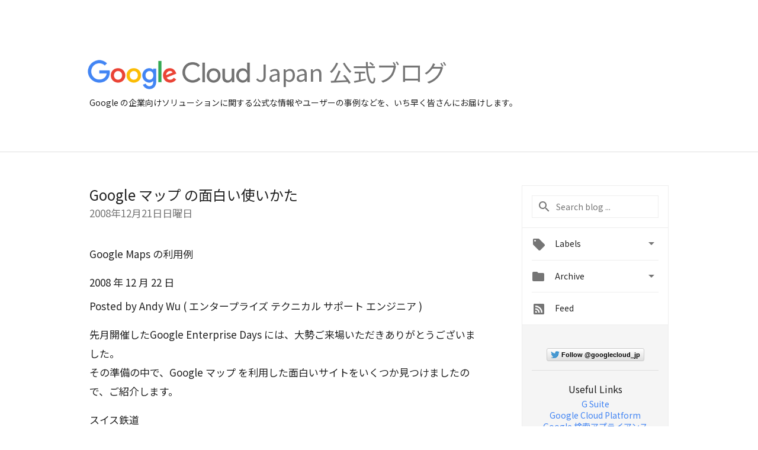

--- FILE ---
content_type: text/html; charset=UTF-8
request_url: https://cloud-ja.googleblog.com/2008/12/
body_size: 26697
content:
<!DOCTYPE html>
<html class='v2 list-page' dir='ltr' itemscope='' itemtype='http://schema.org/Blog' lang='ja' xmlns='http://www.w3.org/1999/xhtml' xmlns:b='http://www.google.com/2005/gml/b' xmlns:data='http://www.google.com/2005/gml/data' xmlns:expr='http://www.google.com/2005/gml/expr'>
<head>
<link href='https://www.blogger.com/static/v1/widgets/4128112664-css_bundle_v2.css' rel='stylesheet' type='text/css'/>
<title>
Google Cloud Japan 公式ブログ: 12月 2008
</title>
<meta content='width=device-width, height=device-height, minimum-scale=1.0, initial-scale=1.0, user-scalable=0' name='viewport'/>
<meta content='IE=Edge' http-equiv='X-UA-Compatible'/>
<meta content='Google Cloud Japan 公式ブログ' property='og:title'/>
<meta content='en_US' property='og:locale'/>
<meta content='http://cloud-ja.googleblog.com/2008/12/' property='og:url'/>
<meta content='Google Cloud Japan 公式ブログ' property='og:site_name'/>
<!-- Twitter Card properties -->
<meta content='Google Cloud Japan 公式ブログ' property='og:title'/>
<meta content='summary' name='twitter:card'/>
<meta content='@googlecloud_jp' name='twitter:creator'/>
<link href='https://fonts.googleapis.com/css?family=Roboto:400italic,400,500,500italic,700,700italic' rel='stylesheet' type='text/css'/>
<link href="//fonts.googleapis.com/earlyaccess/notosansjp.css" rel="stylesheet" type="text/css">
<link href='https://fonts.googleapis.com/icon?family=Material+Icons' rel='stylesheet'/>
<script src='https://ajax.googleapis.com/ajax/libs/jquery/1.11.3/jquery.min.js' type='text/javascript'></script>
<!-- End -->
<style id='page-skin-1' type='text/css'><!--
/*
<Group description="Header Color" selector="header">
<Variable name="header.background.color" description="Header Background"
type="color" default="#ffffff"/>
</Group>
*/
.header-outer {
border-bottom: 1px solid #e0e0e0;
background: #ffffff;
}
html, .Label h2, #sidebar .rss a, .BlogArchive h2, .FollowByEmail h2.title, .widget .post h2 {
font-family: Noto Sans JP, sans-serif;
}
.plusfollowers h2.title, .post h2.title, .widget h2.title {
font-family: Noto Sans JP, sans-serif;
}
.widget-item-control {
height: 100%;
}
.widget.Header, #header {
position: relative;
height: 100%;
width: 100%;
}
}
.widget.Header .header-logo1 {
float: left;
margin-right: 15px;
padding-right: 15px;
border-right: 1px solid #ddd;
}
.header-title h2 {
color: rgba(0,0,0,.54);
display: inline-block;
font-size: 40px;
font-family: Noto Sans JP, sans-serif;
font-weight: normal;
line-height: 49px;
vertical-align: top;
margin-left:5px;
}
.header-inner {
background-repeat: no-repeat;
background-position: right 0px;
}
.post-author,
.byline-author {
font-size: 14px;
font-weight: normal;
color: #757575;
color: rgba(0,0,0,.54);
}
.post-content .img-border {
border: 1px solid rgb(235, 235, 235);
padding: 4px;
}
.header-title a {
text-decoration: none !important;
}
pre {
border: 1px solid #bbbbbb;
margin-top: 1em 0 0 0;
padding: 0.99em;
overflow-x: auto;
overflow-y: auto;
}
pre, code {
font-size: 9pt;
background-color: #fafafa;
line-height: 125%;
font-family: monospace;
}
pre, code {
color: #060;
font: 13px/1.54 "courier new",courier,monospace;
}
.header-left .header-logo1 {
width: 128px !important;
}
.header-desc {
line-height: 20px;
margin-top: 8px;
}
.fb-custom img, .twitter-custom img, .gplus-share img {
cursor: pointer;
opacity: 0.54;
}
.fb-custom img:hover, .twitter-custom img:hover, .gplus-share img:hover {
opacity: 0.87;
}
.fb-like {
width: 80px;
}
.post .share {
float: right;
}
#twitter-share{
border: #CCC solid 1px;
border-radius: 3px;
background-image: -webkit-linear-gradient(top,#ffffff,#dedede);
}
.twitter-follow {
background: url(https://blogger.googleusercontent.com/img/b/R29vZ2xl/AVvXsEhn0fY4ru_PtkgolO5Yz7EjwL-SsD6kFHj3BLxIskcACmrRKTHs_g2FI9yYAIRezFa6xi6Brpr-xybZqu1TlJ_tKWohP9cTVArljhZLo-15dabgRjVRz1iNE6XyNivTgmg1uLyrlBG61QEt/s1600/twitter-bird.png) no-repeat left center;
padding-left: 18px;
font: normal normal normal 11px/18px 'Helvetica Neue',Arial,sans-serif;
font-weight: bold;
text-shadow: 0 1px 0 rgba(255,255,255,.5);
cursor: pointer;
margin-bottom: 10px;
}
.twitter-fb {
padding-top: 2px;
}
.fb-follow-button  {
background: -webkit-linear-gradient(#4c69ba, #3b55a0);
background: -moz-linear-gradient(#4c69ba, #3b55a0);
background: linear-gradient(#4c69ba, #3b55a0);
border-radius: 2px;
height: 18px;
padding: 4px 0 0 3px;
width: 57px;
border: #4c69ba solid 1px;
}
.fb-follow-button a {
text-decoration: none !important;
text-shadow: 0 -1px 0 #354c8c;
text-align: center;
white-space: nowrap;
font-size: 11px;
color: white;
vertical-align: top;
}
.fb-follow-button a:visited {
color: white;
}
.fb-follow {
padding: 0px 5px 3px 0px;
width: 14px;
vertical-align: bottom;
}
.gplus-wrapper {
margin-top: 3px;
display: inline-block;
vertical-align: top;
}
.twitter-custom, .gplus-share {
margin-right: 12px;
}
.fb-follow-button{
margin: 10px auto;
}
/** CUSTOM CODE **/

--></style>
<style id='template-skin-1' type='text/css'><!--
.header-outer {
clear: both;
}
.header-inner {
margin: auto;
padding: 0px;
}
.footer-outer {
background: #f5f5f5;
clear: both;
margin: 0;
}
.footer-inner {
margin: auto;
padding: 0px;
}
.footer-inner-2 {
/* Account for right hand column elasticity. */
max-width: calc(100% - 248px);
}
.google-footer-outer {
clear: both;
}
.cols-wrapper, .google-footer-outer, .footer-inner, .header-inner {
max-width: 978px;
margin-left: auto;
margin-right: auto;
}
.cols-wrapper {
margin: auto;
clear: both;
margin-top: 60px;
margin-bottom: 60px;
overflow: hidden;
}
.col-main-wrapper {
float: left;
width: 100%;
}
.col-main {
margin-right: 278px;
max-width: 660px;
}
.col-right {
float: right;
width: 248px;
margin-left: -278px;
}
/* Tweaks for layout mode. */
body#layout .google-footer-outer {
display: none;
}
body#layout .header-outer, body#layout .footer-outer {
background: none;
}
body#layout .header-inner {
height: initial;
}
body#layout .cols-wrapper {
margin-top: initial;
margin-bottom: initial;
}
--></style>
<!-- start all head -->
<meta content='text/html; charset=UTF-8' http-equiv='Content-Type'/>
<meta content='blogger' name='generator'/>
<link href="//cloud-ja.googleblog.com/favicon.ico" rel="icon" type="image/x-icon">
<link href='http://cloud-ja.googleblog.com/2008/12/' rel='canonical'/>
<link rel="alternate" type="application/atom+xml" title="Google Cloud Japan 公式ブログ - Atom" href="http://cloud-ja.googleblog.com/feeds/posts/default" />
<link rel="alternate" type="application/rss+xml" title="Google Cloud Japan 公式ブログ - RSS" href="http://cloud-ja.googleblog.com/feeds/posts/default?alt=rss" />
<link rel="service.post" type="application/atom+xml" title="Google Cloud Japan 公式ブログ - Atom" href="https://www.blogger.com/feeds/1062610620432615063/posts/default" />
<!--Can't find substitution for tag [blog.ieCssRetrofitLinks]-->
<meta content='http://cloud-ja.googleblog.com/2008/12/' property='og:url'/>
<meta content='Google Cloud Japan 公式ブログ' property='og:title'/>
<meta content='Google の企業向けソリューションに関する公式な情報やユーザーの事例などを、いち早く皆さんにお届けします。 ' property='og:description'/>
<!-- end all head -->
<base target='_self'/>
<style>
      html {
        font-family: Noto Sans JP, sans-serif;
        -moz-osx-font-smoothing: grayscale;
        -webkit-font-smoothing: antialiased;
      }
      body {
        padding: 0;
        /* This ensures that the scroll bar is always present, which is needed */
        /* because content render happens after page load; otherwise the header */
        /* would "bounce" in-between states. */
        min-height: 150%;
      }
      h2 {
        font-size: 16px;
      }
      h1, h2, h3, h4, h5 {
        line-height: 2em;
      }
      html, h4, h5, h6 {
        font-size: 14px;
      }
      a, a:visited {
        color: #4184F3;
        text-decoration: none;
      }
      a:focus, a:hover, a:active {
        text-decoration: none;
      }
      .Header {
        margin-top: 15px;
      }
      .Header h1 {
        font-size: 32px;
        font-weight: 300;
        line-height: 32px;
        height: 42px;
      }
      .header-inner .Header .titlewrapper {
        padding: 0;
        margin-top: 30px;
      }
      .header-inner .Header .descriptionwrapper {
        padding: 0;
        margin: 0;
      }
      .cols-wrapper {
        margin-top: 56px;
      }
      .header-outer, .cols-wrapper, .footer-outer, .google-footer-outer {
        padding: 0 60px;
      }
      .header-inner {
        height: 256px;
        position: relative;
      }
      html, .header-inner a {
        color: #212121;
        color: rgba(0,0,0,.87);
      }
      .header-inner .google-logo {
        display: inline-block;
        background-size: contain;
        z-index: 1;
        height: 50px;
        overflow: hidden;
        margin-top: 4px;
      }
      .header-left {
        position: absolute;
        top: 50%;
        -webkit-transform: translateY(-50%);
        transform: translateY(-50%);
        margin-top: 12px;
        width: 100%;
      }
      .google-logo {
        margin-left: -4px;
      }
      #google-footer {
        position: relative;
        font-size: 13px;
        list-style: none;
        text-align: right;
      }
      #google-footer a {
        color: #444;
      }
      #google-footer ul {
        margin: 0;
        padding: 0;
        height: 144px;
        line-height: 144px;
      }
      #google-footer ul li {
        display: inline;
      }
      #google-footer ul li:before {
        color: #999;
        content: "\00b7";
        font-weight: bold;
        margin: 5px;
      }
      #google-footer ul li:first-child:before {
        content: '';
      }
      #google-footer .google-logo-dark {
        left: 0;
        margin-top: -16px;
        position: absolute;
        top: 50%;
      }
      /** Sitemap links. **/
      .footer-inner-2 {
        font-size: 14px;
        padding-top: 42px;
        padding-bottom: 74px;
      }
      .footer-inner-2 .HTML h2 {
        color: #212121;
        color: rgba(0,0,0,.87);
        font-size: 14px;
        font-weight: 500;
        padding-left: 0;
        margin: 10px 0;
      }
      .footer-inner-2 .HTML ul {
        font-weight: normal;
        list-style: none;
        padding-left: 0;
      }
      .footer-inner-2 .HTML li {
        line-height: 24px;
        padding: 0;
      }
      .footer-inner-2 li a {
        color: rgba(65,132,243,.87);
      }
      /** Archive widget. **/
      .BlogArchive {
        font-size: 13px;
        font-weight: normal;
      }
      .BlogArchive .widget-content {
        display: none;
      }
      .BlogArchive h2, .Label h2 {
        color: #4184F3;
        text-decoration: none;
      }
      .BlogArchive .hierarchy li {
        display: inline-block;
      }
      /* Specificity needed here to override widget CSS defaults. */
      .BlogArchive #ArchiveList ul li, .BlogArchive #ArchiveList ul ul li {
        margin: 0;
        padding-left: 0;
        text-indent: 0;
      }
      .BlogArchive .intervalToggle {
        cursor: pointer;
      }
      .BlogArchive .expanded .intervalToggle .new-toggle {
        -ms-transform: rotate(180deg);
        transform: rotate(180deg);
      }
      .BlogArchive .new-toggle {
        float: right;
        padding-top: 3px;
        opacity: 0.87;
      }
      #ArchiveList {
        text-transform: uppercase;
      }
      #ArchiveList .expanded > ul:last-child {
        margin-bottom: 16px;
      }
      #ArchiveList .archivedate {
        width: 100%;
      }
      /* Months */
      .BlogArchive .items {
        max-width: 150px;
        margin-left: -4px;
      }
      .BlogArchive .expanded .items {
        margin-bottom: 10px;
        overflow: hidden;
      }
      .BlogArchive .items > ul {
        float: left;
        height: 32px;
      }
      .BlogArchive .items a {
        padding: 0 4px;
      }
      .Label {
        font-size: 13px;
        font-weight: normal;
      }
      .sidebar-icon {
        display: inline-block;
        width: 24px;
        height: 24px;
        vertical-align: middle;
        margin-right: 12px;
        margin-top: -1px
      }
      .Label a {
        margin-right: 4px;
      }
      .Label .widget-content {
        display: none;
      }
      .FollowByEmail {
        font-size: 13px;
        font-weight: normal;
      }
      .FollowByEmail h2 {
        background: url("[data-uri]");
        background-repeat: no-repeat;
        background-position: 0 50%;
        text-indent: 30px;
      }
      .FollowByEmail .widget-content {
        display: none;
      }
      .searchBox input {
        border: 1px solid #eee;
        color: #212121;
        color: rgba(0,0,0,.87);
        font-size: 14px;
        padding: 8px 8px 8px 40px;
        width: 164px;
        font-family: Noto Sans JP, sans-serif;
        background: url("https://www.gstatic.com/images/icons/material/system/1x/search_grey600_24dp.png") 8px center no-repeat;
      }
      .searchBox ::-webkit-input-placeholder { /* WebKit, Blink, Edge */
        color:    rgba(0,0,0,.54);
      }
      .searchBox :-moz-placeholder { /* Mozilla Firefox 4 to 18 */
        color:    #000;
        opacity:  0.54;
      }
      .searchBox ::-moz-placeholder { /* Mozilla Firefox 19+ */
        color:    #000;
        opacity:  0.54;
      }
      .searchBox :-ms-input-placeholder { /* Internet Explorer 10-11 */
        color:    #757575;
      }
      .widget-item-control {
        margin-top: 0px;
      }
      .section {
        margin: 0;
        padding: 0;
      }
      #sidebar-top {
        border: 1px solid #eee;
      }
      #sidebar-top > div {
        margin: 16px 0;
      }
      .widget ul {
        line-height: 1.6;
      }
      /*main post*/
      .post {
        margin-bottom:30px;
      }
      #main .post .title {
        margin: 0;
      }
      #main .post .title a {
        color: #212121;
        color: rgba(0,0,0,.87);
        font-weight: normal;
        font-size: 24px;
      }
      #main .post .title a:hover {
        text-decoration:none;
        color:#4184F3;
      }
      .message,  #main .post .post-header {
        margin: 0;
        padding: 0;
      }
      #main .post .post-header .caption, #main .post .post-header .labels-caption,  #main .post .post-footer .caption, #main .post .post-footer .labels-caption {
        color: #444;
        font-weight: 500;
      }
      #main .tr-caption-container td {
        text-align: left;
      }
      #main .post .tr-caption {
        color: #757575;
        color: rgba(0,0,0,.54);
        display: block;
        max-width: 560px;
        padding-bottom: 20px;
      }
      #main .post .tr-caption-container {
        line-height: 24px;
        margin: -1px 0 0 0 !important;
        padding: 4px 0;
        text-align: left;
      }
      #main .post .post-header .published{
        font-size:11px;
        font-weight:bold;
      }
      .post-header .publishdate {
        font-size: 17px;
        font-weight:normal;
        color: #757575;
        color: rgba(0,0,0,.54);
      }
      #main .post .post-footer{
        font-size:12px;
        padding-bottom: 21px;
      }
      .label-footer {
        margin-bottom: 12px;
        margin-top: 12px;
      }
      .comment-img {
        margin-right: 16px;
        opacity: 0.54;
        vertical-align: middle;
      }
      #main .post .post-header .published {
        margin-bottom: 40px;
        margin-top: -2px;
      }
      .post .post-content {
        color: #212121;
        color: rgba(0,0,0,.87);
        font-size: 17px;
        margin: 25px 0 36px 0;
        line-height: 32px;
      }
      .post-body .post-content ul, .post-body .post-content ol {
        margin: 16px 0;
        padding: 0 48px;
      }
      .post-summary {
        display: none;
      }
      /* Another old-style caption. */
      .post-content div i, .post-content div + i {
        font-size: 14px;
        font-style: normal;
        color: #757575;
        color: rgba(0,0,0,.54);
        display: block;
        line-height: 24px;
        margin-bottom: 16px;
        text-align: left;
      }
      /* Another old-style caption (with link) */
      .post-content a > i {
        color: #4184F3 !important;
      }
      /* Old-style captions for images. */
      .post-content .separator + div:not(.separator) {
        margin-top: -16px;
      }
      /* Capture section headers. */
      .post-content br + br + b, .post-content .space + .space + b, .post-content .separator + b {
        display: inline-block;
        margin-bottom: 8px;
        margin-top: 24px;
      }
      .post-content li {
        line-height: 32px;
      }
      /* Override all post images/videos to left align. */
      .post-content .separator, .post-content > div {
        text-align: left;
      }
      .post-content .separator > a, .post-content .separator > span {
        margin-left: 0 !important;
      }
      .post-content img {
        max-width: 100%;
        height: auto;
        width: auto;
      }
      .post-content .tr-caption-container img {
        margin-bottom: 12px;
      }
      .post-content iframe, .post-content embed {
        max-width: 100%;
      }
      .post-content .carousel-container {
        margin-bottom: 48px;
      }
      #main .post-content b {
        font-weight: 500;
      }
      /* These are the main paragraph spacing tweaks. */
      #main .post-content br {
        content: ' ';
        display: block;
        padding: 4px;
      }
      .post-content .space {
        display: block;
        height: 8px;
      }
      .post-content iframe + .space, .post-content iframe + br {
        padding: 0 !important;
      }
      #main .post .jump-link {
        margin-bottom:10px;
      }
      .post-content img, .post-content iframe {
        margin: 30px 0 20px 0;
      }
      .post-content > img:first-child, .post-content > iframe:first-child {
        margin-top: 0;
      }
      .col-right .section {
        padding: 0 16px;
      }
      #aside {
        background:#fff;
        border:1px solid #eee;
        border-top: 0;
      }
      #aside .widget {
        margin:0;
      }
      #aside .widget h2, #ArchiveList .toggle + a.post-count-link {
        color: #212121;
        color: rgba(0,0,0,.87);
        font-weight: 400 !important;
        margin: 0;
      }
      #ArchiveList .toggle {
        float: right;
      }
      #ArchiveList .toggle .material-icons {
        padding-top: 4px;
      }
      #sidebar .tab {
        cursor: pointer;
      }
      #sidebar .tab .arrow {
        display: inline-block;
        float: right;
      }
      #sidebar .tab .icon {
        display: inline-block;
        vertical-align: top;
        height: 24px;
        width: 24px;
        margin-right: 13px;
        margin-left: -1px;
        margin-top: 1px;
        color: #757575;
        color: rgba(0,0,0,.54);
      }
      #sidebar .widget-content > :first-child {
        padding-top: 8px;
      }
      #sidebar .active .tab .arrow {
        -ms-transform: rotate(180deg);
        transform: rotate(180deg);
      }
      #sidebar .arrow {
        color: #757575;
        color: rgba(0,0,0,.54);
      }
      #sidebar .widget h2 {
        font-size: 14px;
        line-height: 24px;
        display: inline-block;
      }
      #sidebar .widget .BlogArchive {
        padding-bottom: 8px;
      }
      #sidebar .widget {
        border-bottom: 1px solid #eee;
        box-shadow: 0px 1px 0 white;
        margin-bottom: 0;
        padding: 14px 0;
        min-height: 20px;
      }
      #sidebar .widget:last-child {
        border-bottom: none;
        box-shadow: none;
        margin-bottom: 0;
      }
      #sidebar ul {
        margin: 0;
        padding: 0;
      }
      #sidebar ul li {
        list-style:none;
        padding:0;
      }
      #sidebar ul li a {
        line-height: 32px;
      }
      #sidebar .archive {
        background-image: url("[data-uri]");
        height: 24px;
        line-height: 24px;
        padding-left: 30px;
      }
      #sidebar .labels {
        background-image: url("[data-uri]");
        height: 20px;
        line-height: 20px;
        padding-left: 30px;
      }
      #sidebar .rss a {
        background-image: url("[data-uri]");
      }
      #sidebar .subscription a {
        background-image: url("[data-uri]");
      }
      #sidebar-bottom {
        background: #f5f5f5;
        border-top:1px solid #eee;
      }
      #sidebar-bottom .widget {
        border-bottom: 1px solid #e0e0e0;
        padding: 15px 0;
        text-align: center;
      }
      #sidebar-bottom > div:last-child {
        border-bottom: 0;
      }
      #sidebar-bottom .text {
        line-height: 20px;
      }
      /* Home, forward, and backward pagination. */
      .blog-pager {
        border-top : 1px #e0e0e0 solid;
        padding-top: 10px;
        margin-top: 15px;
        text-align: right !important;
      }
      #blog-pager {
        margin-botom: 0;
        margin-top: -14px;
        padding: 16px 0 0 0;
      }
      #blog-pager a {
        display: inline-block;
      }
      .blog-pager i.disabled {
        opacity: 0.2 !important;
      }
      .blog-pager i {
        color: black;
        margin-left: 16px;
        opacity: 0.54;
      }
      .blog-pager i:hover, .blog-pager i:active {
        opacity: 0.87;
      }
      #blog-pager-older-link, #blog-pager-newer-link {
        float: none;
      }
      .gplus-profile {
        background-color: #fafafa;
        border: 1px solid #eee;
        overflow: hidden;
        width: 212px;
      }
      .gplus-profile-inner {
        margin-left: -1px;
        margin-top: -1px;
      }
      /* Sidebar follow buttons. */
      .followgooglewrapper {
        padding: 12px 0 0 0;
      }
      .loading {
        visibility: hidden;
      }
      .detail-page .post-footer .cmt_iframe_holder {
        padding-top: 40px !important;
      }
      /** Desktop **/
      @media (max-width: 900px) {
        .col-right {
          display: none;
        }
        .col-main {
          margin-right: 0;
          min-width: initial;
        }
        .footer-outer {
          display: none;
        }
        .cols-wrapper {
          min-width: initial;
        }
        .google-footer-outer {
          background-color: #f5f5f5;
        }
      }
      /** Tablet **/
      @media (max-width: 712px) {
        .header-outer, .cols-wrapper, .footer-outer, .google-footer-outer {
          padding: 0 40px;
        }
      }
      /* An extra breakpoint accommodating for long blog titles. */
      @media (max-width: 600px) {
        .header-left {
          height: 100%;
          top: inherit;
          margin-top: 0;
          -webkit-transform: initial;
          transform: initial;
        }
        .header-title {
          margin-top: 18px;
        }
        .header-inner .google-logo {
          height: 40px;
          margin-top: 3px;
        }
        .header-inner .google-logo img {
          height: 35px;
        }
        .header-title h2 {
          font-size: 32px;
          line-height: 36px;
        }
        .header-desc {
          bottom: 24px;
          position: absolute;
        }
      }
      /** Mobile/small desktop window; also landscape. **/
      @media (max-width: 480px), (max-height: 480px) {
        .header-outer, .cols-wrapper, .footer-outer, .google-footer-outer {
          padding: 0 16px;
        }
        .cols-wrapper {
          margin-top: 0;
        }
        .post-header .publishdate, .post .post-content {
          font-size: 16px;
        }
        .post .post-content {
          line-height: 28px;
          margin-bottom: 30px;
        }
        .post {
          margin-top: 30px;
        }
        .byline-author {
          display: block;
          font-size: 12px;
          line-height: 24px;
          margin-top: 6px;
        }
        #main .post .title a {
          font-weight: 500;
          color: #4c4c4c;
          color: rgba(0,0,0,.70);
        }
        #main .post .post-header {
          padding-bottom: 12px;
        }
        #main .post .post-header .published {
          margin-bottom: -8px;
          margin-top: 3px;
        }
        .post .read-more {
          display: block;
          margin-top: 14px;
        }
        .post .tr-caption {
          font-size: 12px;
        }
        #main .post .title a {
          font-size: 20px;
          line-height: 30px;
        }
        .post-content iframe {
          /* iframe won't keep aspect ratio when scaled down. */
          max-height: 240px;
        }
        .post-content .separator img, .post-content .tr-caption-container img, .post-content iframe {
          margin-left: -16px;
          max-width: inherit;
          width: calc(100% + 32px);
        }
        .post-content table, .post-content td {
          width: 100%;
        }
        #blog-pager {
          margin: 0;
          padding: 16px 0;
        }
        /** List page tweaks. **/
        .list-page .post-original {
          display: none;
        }
        .list-page .post-summary {
          display: block;
        }
        .list-page .comment-container {
          display: none;
        } 
        .list-page #blog-pager {
          padding-top: 0;
          border: 0;
          margin-top: -8px;
        }
        .list-page .label-footer {
          display: none;
        }
        .list-page #main .post .post-footer {
          border-bottom: 1px solid #eee;
          margin: -16px 0 0 0;
          padding: 0 0 20px 0;
        }
        .list-page .post .share {
          display: none;
        }
        /** Detail page tweaks. **/
        .detail-page .post-footer .cmt_iframe_holder {
          padding-top: 32px !important;
        }
        .detail-page .label-footer {
          margin-bottom: 0;
        }
        .detail-page #main .post .post-footer {
          padding-bottom: 0;
        }
        .detail-page #comments {
          display: none;
        }
      }
      [data-about-pullquote], [data-is-preview], [data-about-syndication] {
        display: none;
      }
    </style>
<noscript>
<style>
        .loading { visibility: visible }</style>
</noscript>
<script type='text/javascript'>
        (function(i,s,o,g,r,a,m){i['GoogleAnalyticsObject']=r;i[r]=i[r]||function(){
        (i[r].q=i[r].q||[]).push(arguments)},i[r].l=1*new Date();a=s.createElement(o),
        m=s.getElementsByTagName(o)[0];a.async=1;a.src=g;m.parentNode.insertBefore(a,m)
        })(window,document,'script','https://www.google-analytics.com/analytics.js','ga');
        ga('create', 'UA-45570846-1', 'auto', 'blogger');
        ga('blogger.send', 'pageview');
      </script>
<meta content='mEJwjVhI5Nugy8sPJG10r8IGSgI8J10OL7Vt-HrnqCw' name='google-site-verification'/>
<link href='https://www.blogger.com/dyn-css/authorization.css?targetBlogID=1062610620432615063&amp;zx=b308fe4d-2c37-4e2d-a904-68bcf89830ad' media='none' onload='if(media!=&#39;all&#39;)media=&#39;all&#39;' rel='stylesheet'/><noscript><link href='https://www.blogger.com/dyn-css/authorization.css?targetBlogID=1062610620432615063&amp;zx=b308fe4d-2c37-4e2d-a904-68bcf89830ad' rel='stylesheet'/></noscript>
<meta name='google-adsense-platform-account' content='ca-host-pub-1556223355139109'/>
<meta name='google-adsense-platform-domain' content='blogspot.com'/>

</head>
<body>
<script type='text/javascript'>
      //<![CDATA[
      var axel = Math.random() + "";
      var a = axel * 10000000000000;
      document.write('<iframe src="https://2542116.fls.doubleclick.net/activityi;src=2542116;type=gblog;cat=googl0;ord=ord=' + a + '?" width="1" height="1" frameborder="0" style="display:none"></iframe>');
      //]]>
    </script>
<noscript>
<img alt='' height='1' src='https://ad.doubleclick.net/ddm/activity/src=2542116;type=gblog;cat=googl0;ord=1?' width='1'/>
</noscript>
<!-- Header -->
<div class='header-outer'>
<div class='header-inner'>
<div class='section' id='header'><div class='widget Header' data-version='1' id='Header1'>
<div class='header-left'>
<div class='header-title'>
<a class='google-logo' href='http://cloud-ja.googleblog.com/'>
<img height="50" src="//3.bp.blogspot.com/-a3v4BOp6LoU/V-y9lFzsb_I/AAAAAAAATGY/aD_EUNu9X4MHVu3ScQH38S2yvyNAVON9ACK4B/s1600/logo_lockup_cloud_color.png">
</a>
<a href='/.'>
<h2>
            Japan 公式ブログ
          </h2>
</a>
</div>
<div class='header-desc'>
Google の企業向けソリューションに関する公式な情報やユーザーの事例などを&#12289;いち早く皆さんにお届けします&#12290; 
</div>
</div>
</div></div>
</div>
</div>
<!-- all content wrapper start -->
<div class='cols-wrapper loading'>
<div class='col-main-wrapper'>
<div class='col-main'>
<div class='section' id='main'><div class='widget Blog' data-version='1' id='Blog1'>
<div class='post' data-id='6421187513498823621' itemscope='' itemtype='http://schema.org/BlogPosting'>
<h2 class='title' itemprop='name'>
<a href='http://cloud-ja.googleblog.com/2008/12/google_21.html' itemprop='url' title='Google マップ の面白い使いかた'>
Google マップ の面白い使いかた
</a>
</h2>
<div class='post-header'>
<div class='published'>
<span class='publishdate' itemprop='datePublished'>
2008年12月21日日曜日
</span>
</div>
</div>
<div class='post-body'>
<div class='post-content' itemprop='articleBody'>
<script type='text/template'>
                          Google Maps の利用例<br /><br />2008 年 12 月 22 日<br />Posted by Andy Wu ( エンタープライズ テクニカル サポート エンジニア )<br /><br />先月開催したGoogle Enterprise Days には&#12289;大勢ご来場いただきありがとうございました&#12290;<div>その準備の中で&#12289;Google マップ を利用した面白いサイトをいくつか見つけましたので&#12289;ご紹介します&#12290;<br /><br />スイス鉄道<br /><a href="http://www.swisstrains.ch/">http://www.swisstrains.ch/</a><br />地図の上に&#12289;運行中の電車の位置をアイコンで表示すると同時に&#12289;走行速度や目的地などの運行状況を提供するサイトです&#12290;スイス電車に関する情報を一目瞭然にしてくれます&#12290;<br /><br />スイスの航空情報<br /><a href="http://radar.zhaw.ch/radar.html">http://radar.zhaw.ch/radar.html</a><br />飛行中の飛行機の情報を地図に載せ&#12289;位置&#12289;便名&#12289;高度&#12289;目的地&#12289;航空会社&#12289;到着時間&#12289;風速などの情報を提供しています&#12290;すごいですね&#65281;<br /><br />ニューヨーク周辺の高速道路状況<br /><a href="http://www.nysthruway.gov/webcams/index.html">http://www.nysthruway.gov/webcams/index.html</a><br />高速道路に設置されているカメラの写真を簡単に確認できます&#12290;渋滞や降積雪&#12289;または事故や工事などの状況を簡単に確認できます&#12290;<br /><br />全日空の&#12298;旅達空間&#12299;<br /><a href="https://tabidachi.ana.co.jp/">https://tabidachi.ana.co.jp/</a><br />旬の旅情報&#12289;口コミの観光情報などを配信するサービスです&#12290;旅の目的地の周辺情報をマップでまとめてサイト内のページに組み込んでいます&#12290;<br /><br /><a href="http://www.google.co.jp/enterprise/maps/index.html">Google マップ</a> は単なる地図のアプリケーションではなく&#12289;自作のコンテンツと併せてマッシュアップすることもできます&#12290;これらを参考に&#12289;皆さんもぜひ試してみてください&#12290;<br /><br /><br /></div>
<span itemprop='author' itemscope='itemscope' itemtype='http://schema.org/Person'>
    <meta content='https://plus.google.com/116899029375914044550' itemprop='url'/>
</span>
                        </script>
<noscript>
Google Maps の利用例<br /><br />2008 年 12 月 22 日<br />Posted by Andy Wu ( エンタープライズ テクニカル サポート エンジニア )<br /><br />先月開催したGoogle Enterprise Days には&#12289;大勢ご来場いただきありがとうございました&#12290;<div>その準備の中で&#12289;Google マップ を利用した面白いサイトをいくつか見つけましたので&#12289;ご紹介します&#12290;<br /><br />スイス鉄道<br /><a href="http://www.swisstrains.ch/">http://www.swisstrains.ch/</a><br />地図の上に&#12289;運行中の電車の位置をアイコンで表示すると同時に&#12289;走行速度や目的地などの運行状況を提供するサイトです&#12290;スイス電車に関する情報を一目瞭然にしてくれます&#12290;<br /><br />スイスの航空情報<br /><a href="http://radar.zhaw.ch/radar.html">http://radar.zhaw.ch/radar.html</a><br />飛行中の飛行機の情報を地図に載せ&#12289;位置&#12289;便名&#12289;高度&#12289;目的地&#12289;航空会社&#12289;到着時間&#12289;風速などの情報を提供しています&#12290;すごいですね&#65281;<br /><br />ニューヨーク周辺の高速道路状況<br /><a href="http://www.nysthruway.gov/webcams/index.html">http://www.nysthruway.gov/webcams/index.html</a><br />高速道路に設置されているカメラの写真を簡単に確認できます&#12290;渋滞や降積雪&#12289;または事故や工事などの状況を簡単に確認できます&#12290;<br /><br />全日空の&#12298;旅達空間&#12299;<br /><a href="https://tabidachi.ana.co.jp/">https://tabidachi.ana.co.jp/</a><br />旬の旅情報&#12289;口コミの観光情報などを配信するサービスです&#12290;旅の目的地の周辺情報をマップでまとめてサイト内のページに組み込んでいます&#12290;<br /><br /><a href="http://www.google.co.jp/enterprise/maps/index.html">Google マップ</a> は単なる地図のアプリケーションではなく&#12289;自作のコンテンツと併せてマッシュアップすることもできます&#12290;これらを参考に&#12289;皆さんもぜひ試してみてください&#12290;<br /><br /><br /></div>
<span itemprop='author' itemscope='itemscope' itemtype='http://schema.org/Person'>
<meta content='https://plus.google.com/116899029375914044550' itemprop='url'/>
</span>
</noscript>
</div>
</div>
<div class='share'>
<span class='twitter-custom social-wrapper' data-href='http://twitter.com/share?text=Google Cloud Japan 公式ブログ:Google マップ の面白い使いかた&url=http://cloud-ja.googleblog.com/2008/12/google_21.html&via=googlecloud_jp'>
<img alt='Share on Twitter' height='24' src='https://www.gstatic.com/images/icons/material/system/2x/post_twitter_black_24dp.png' width='24'/>
</span>
<span class='fb-custom social-wrapper' data-href='https://www.facebook.com/sharer.php?u=http://cloud-ja.googleblog.com/2008/12/google_21.html'>
<img alt='Share on Facebook' height='24' src='https://www.gstatic.com/images/icons/material/system/2x/post_facebook_black_24dp.png' width='24'/>
</span>
</div>
<div class='comment-container'>
<i class='comment-img material-icons'>
                            &#57529;
                          </i>
<span class='cmt_count_iframe_holder' data-count='0' data-onclick='' data-post-url='http://cloud-ja.googleblog.com/2008/12/google_21.html' data-url='http://cloud-ja.googleblog.com/2008/12/google_21.html' style='color: #4184F3;'></span>
</div>
<div class='post-footer'>
<div class='cmt_iframe_holder' data-href='http://cloud-ja.googleblog.com/2008/12/google_21.html' data-viewtype='FILTERED_POSTMOD'></div>
<a href='https://plus.google.com/112374322230920073195' rel='author' style='display:none;'>
                        Google
                      </a>
<div class='label-footer'>
</div>
</div>
</div>
<div class='post' data-id='9057888891824810426' itemscope='' itemtype='http://schema.org/BlogPosting'>
<h2 class='title' itemprop='name'>
<a href='http://cloud-ja.googleblog.com/2008/12/blog-post_3.html' itemprop='url' title='エンタープライズ　ソリューション'>
エンタープライズ&#12288;ソリューション
</a>
</h2>
<div class='post-header'>
<div class='published'>
<span class='publishdate' itemprop='datePublished'>
2008年12月3日水曜日
</span>
</div>
</div>
<div class='post-body'>
<div class='post-content' itemprop='articleBody'>
<script type='text/template'>
                          2008年 12 月 4 日<br />Posted by 泉&#12288;篤彦 (エンタープライズセールス  エンジニア)<br /><br />今回は&#12289;私たち Google エンタープライズのパートナーおよびそのソリューションに関してご紹介します&#12290;<br />エンタープライズ各製品ではその拡張性により&#12289;さまざまな顧客の個別要件に対応可能となっています&#12290;例えば&#12289;Google Apps Premier Edition (以降 Apps ) ではStandard Edition (無償版 Apps)にはない&#12289;拡張 API&#12289;インターフェースなどにより&#12289;クラウド型のサービスであっても非常に柔軟な拡張が可能になっています&#12290;また&#12289;Google 検索アプライアンス (以降 GSA ) もインターフェースの自由な編集&#12289;拡張が可能ですし&#12289;GSA が現在サポートしていないような検索対象システム&#12289;データベース&#12289;プロトコル&#12289;認証方法なども&#12289;各種の拡張機能により対応が可能となっています&#12290;<br />もちろん&#12289;お客様自身がそれらを利用して自社システムとの統合などを行うことも可能ですし&#12289;弊社パートナー通称 GEP ( Google Enterprise Partner ) より&#12289;&#12300;ソリューション&#12301;として提供されているそれらの拡張&#12289;統合ソリューションを導入することも可能です&#12290;<br />GEP もしくはソリューションに関しての詳細は&#12289;以下のスライドを参照ください&#12290;<br /><br />もし&#12289;エンタープライズ製品に関してのソリューションをお探しの方は&#12289;是非<a href="http://www.google.co.jp/enterprise/partner.html">パートナーページ</a>をチェックしてみてください&#12290;<br /><br /><iframe src="http://docs.google.com/EmbedSlideshow?docid=dm6zswk_478g67dh2c2" frameborder="0" width="410" height="342"></iframe>
<span itemprop='author' itemscope='itemscope' itemtype='http://schema.org/Person'>
    <meta content='https://plus.google.com/116899029375914044550' itemprop='url'/>
</span>
                        </script>
<noscript>
2008年 12 月 4 日<br />Posted by 泉&#12288;篤彦 (エンタープライズセールス  エンジニア)<br /><br />今回は&#12289;私たち Google エンタープライズのパートナーおよびそのソリューションに関してご紹介します&#12290;<br />エンタープライズ各製品ではその拡張性により&#12289;さまざまな顧客の個別要件に対応可能となっています&#12290;例えば&#12289;Google Apps Premier Edition (以降 Apps ) ではStandard Edition (無償版 Apps)にはない&#12289;拡張 API&#12289;インターフェースなどにより&#12289;クラウド型のサービスであっても非常に柔軟な拡張が可能になっています&#12290;また&#12289;Google 検索アプライアンス (以降 GSA ) もインターフェースの自由な編集&#12289;拡張が可能ですし&#12289;GSA が現在サポートしていないような検索対象システム&#12289;データベース&#12289;プロトコル&#12289;認証方法なども&#12289;各種の拡張機能により対応が可能となっています&#12290;<br />もちろん&#12289;お客様自身がそれらを利用して自社システムとの統合などを行うことも可能ですし&#12289;弊社パートナー通称 GEP ( Google Enterprise Partner ) より&#12289;&#12300;ソリューション&#12301;として提供されているそれらの拡張&#12289;統合ソリューションを導入することも可能です&#12290;<br />GEP もしくはソリューションに関しての詳細は&#12289;以下のスライドを参照ください&#12290;<br /><br />もし&#12289;エンタープライズ製品に関してのソリューションをお探しの方は&#12289;是非<a href="http://www.google.co.jp/enterprise/partner.html">パートナーページ</a>をチェックしてみてください&#12290;<br /><br /><iframe src="http://docs.google.com/EmbedSlideshow?docid=dm6zswk_478g67dh2c2" frameborder="0" width="410" height="342"></iframe>
<span itemprop='author' itemscope='itemscope' itemtype='http://schema.org/Person'>
<meta content='https://plus.google.com/116899029375914044550' itemprop='url'/>
</span>
</noscript>
</div>
</div>
<div class='share'>
<span class='twitter-custom social-wrapper' data-href='http://twitter.com/share?text=Google Cloud Japan 公式ブログ:エンタープライズ　ソリューション&url=http://cloud-ja.googleblog.com/2008/12/blog-post_3.html&via=googlecloud_jp'>
<img alt='Share on Twitter' height='24' src='https://www.gstatic.com/images/icons/material/system/2x/post_twitter_black_24dp.png' width='24'/>
</span>
<span class='fb-custom social-wrapper' data-href='https://www.facebook.com/sharer.php?u=http://cloud-ja.googleblog.com/2008/12/blog-post_3.html'>
<img alt='Share on Facebook' height='24' src='https://www.gstatic.com/images/icons/material/system/2x/post_facebook_black_24dp.png' width='24'/>
</span>
</div>
<div class='comment-container'>
<i class='comment-img material-icons'>
                            &#57529;
                          </i>
<span class='cmt_count_iframe_holder' data-count='0' data-onclick='' data-post-url='http://cloud-ja.googleblog.com/2008/12/blog-post_3.html' data-url='http://cloud-ja.googleblog.com/2008/12/blog-post_3.html' style='color: #4184F3;'></span>
</div>
<div class='post-footer'>
<div class='cmt_iframe_holder' data-href='http://cloud-ja.googleblog.com/2008/12/blog-post_3.html' data-viewtype='FILTERED_POSTMOD'></div>
<a href='https://plus.google.com/112374322230920073195' rel='author' style='display:none;'>
                        Google
                      </a>
<div class='label-footer'>
</div>
</div>
</div>
<div class='blog-pager' id='blog-pager'>
<a class='home-link' href='http://cloud-ja.googleblog.com/'>
<i class='material-icons'>
                      &#59530;
                    </i>
</a>
<span id='blog-pager-newer-link'>
<a class='blog-pager-newer-link' href='http://cloud-ja.googleblog.com/search?updated-max=2009-03-11T15:02:00%2B09:00&max-results=7&reverse-paginate=true' id='Blog1_blog-pager-newer-link' title='新しい投稿'>
<i class='material-icons'>
                          &#58820;
                        </i>
</a>
</span>
<span id='blog-pager-older-link'>
<a class='blog-pager-older-link' href='http://cloud-ja.googleblog.com/search?updated-max=2008-12-03T13:29:00%2B09:00&max-results=7' id='Blog1_blog-pager-older-link' title='前の投稿'>
<i class='material-icons'>
                          &#58824;
                        </i>
</a>
</span>
</div>
<div class='clear'></div>
</div></div>
</div>
</div>
<div class='col-right'>
<div class='section' id='sidebar-top'><div class='widget HTML' data-version='1' id='HTML8'>
<div class='widget-content'>
<div class='searchBox'>
<input type='text' title='Search This Blog' placeholder='Search blog ...' />
</div>
</div>
<div class='clear'></div>
</div></div>
<div id='aside'>
<div class='section' id='sidebar'><div class='widget Label' data-version='1' id='Label1'>
<div class='tab'>
<img class='sidebar-icon' src='[data-uri]'/>
<h2>
Labels
</h2>
<i class='material-icons arrow'>
                      &#58821;
                    </i>
</div>
<div class='widget-content list-label-widget-content'>
<ul>
<li>
<a dir='ltr' href='http://cloud-ja.googleblog.com/search/label/%23GoogleCloudSummit'>
#GoogleCloudSummit
</a>
</li>
<li>
<a dir='ltr' href='http://cloud-ja.googleblog.com/search/label/%23GoogleNext18'>
#GoogleNext18
</a>
</li>
<li>
<a dir='ltr' href='http://cloud-ja.googleblog.com/search/label/%23GoogleNext19'>
#GoogleNext19
</a>
</li>
<li>
<a dir='ltr' href='http://cloud-ja.googleblog.com/search/label/77%20min%20Lunch'>
77 min Lunch
</a>
</li>
<li>
<a dir='ltr' href='http://cloud-ja.googleblog.com/search/label/add%20on'>
add on
</a>
</li>
<li>
<a dir='ltr' href='http://cloud-ja.googleblog.com/search/label/admin'>
admin
</a>
</li>
<li>
<a dir='ltr' href='http://cloud-ja.googleblog.com/search/label/Advanced%20Solutions%20Lab'>
Advanced Solutions Lab
</a>
</li>
<li>
<a dir='ltr' href='http://cloud-ja.googleblog.com/search/label/AI'>
AI
</a>
</li>
<li>
<a dir='ltr' href='http://cloud-ja.googleblog.com/search/label/AI%20Hub'>
AI Hub
</a>
</li>
<li>
<a dir='ltr' href='http://cloud-ja.googleblog.com/search/label/AI%20Platform'>
AI Platform
</a>
</li>
<li>
<a dir='ltr' href='http://cloud-ja.googleblog.com/search/label/Android'>
Android
</a>
</li>
<li>
<a dir='ltr' href='http://cloud-ja.googleblog.com/search/label/Anthos'>
Anthos
</a>
</li>
<li>
<a dir='ltr' href='http://cloud-ja.googleblog.com/search/label/API'>
API
</a>
</li>
<li>
<a dir='ltr' href='http://cloud-ja.googleblog.com/search/label/App%20Engine'>
App Engine
</a>
</li>
<li>
<a dir='ltr' href='http://cloud-ja.googleblog.com/search/label/App%20Maker'>
App Maker
</a>
</li>
<li>
<a dir='ltr' href='http://cloud-ja.googleblog.com/search/label/apps'>
apps
</a>
</li>
<li>
<a dir='ltr' href='http://cloud-ja.googleblog.com/search/label/Apps%20script'>
Apps script
</a>
</li>
<li>
<a dir='ltr' href='http://cloud-ja.googleblog.com/search/label/ASL'>
ASL
</a>
</li>
<li>
<a dir='ltr' href='http://cloud-ja.googleblog.com/search/label/atmosphere'>
atmosphere
</a>
</li>
<li>
<a dir='ltr' href='http://cloud-ja.googleblog.com/search/label/Atmosphere%20Tokyo'>
Atmosphere Tokyo
</a>
</li>
<li>
<a dir='ltr' href='http://cloud-ja.googleblog.com/search/label/AutoML'>
AutoML
</a>
</li>
<li>
<a dir='ltr' href='http://cloud-ja.googleblog.com/search/label/AutoML%20Natural%20Language'>
AutoML Natural Language
</a>
</li>
<li>
<a dir='ltr' href='http://cloud-ja.googleblog.com/search/label/AutoML%20Translation'>
AutoML Translation
</a>
</li>
<li>
<a dir='ltr' href='http://cloud-ja.googleblog.com/search/label/bigquery'>
bigquery
</a>
</li>
<li>
<a dir='ltr' href='http://cloud-ja.googleblog.com/search/label/Box'>
Box
</a>
</li>
<li>
<a dir='ltr' href='http://cloud-ja.googleblog.com/search/label/Calendar'>
Calendar
</a>
</li>
<li>
<a dir='ltr' href='http://cloud-ja.googleblog.com/search/label/Case%20Study'>
Case Study
</a>
</li>
<li>
<a dir='ltr' href='http://cloud-ja.googleblog.com/search/label/Chorme%20OS'>
Chorme OS
</a>
</li>
<li>
<a dir='ltr' href='http://cloud-ja.googleblog.com/search/label/Chrome'>
Chrome
</a>
</li>
<li>
<a dir='ltr' href='http://cloud-ja.googleblog.com/search/label/Chrome%20Enterprise'>
Chrome Enterprise
</a>
</li>
<li>
<a dir='ltr' href='http://cloud-ja.googleblog.com/search/label/Chrome%20Enterprise%20%E5%B0%8E%E5%85%A5%E4%BA%8B%E4%BE%8B'>
Chrome Enterprise 導入事例
</a>
</li>
<li>
<a dir='ltr' href='http://cloud-ja.googleblog.com/search/label/Chrome%20for%20Work'>
Chrome for Work
</a>
</li>
<li>
<a dir='ltr' href='http://cloud-ja.googleblog.com/search/label/Chrome%20%E3%82%A6%E3%82%A7%E3%83%96%E3%82%B9%E3%83%88%E3%82%A2'>
Chrome ウェブストア
</a>
</li>
<li>
<a dir='ltr' href='http://cloud-ja.googleblog.com/search/label/chromebook'>
chromebook
</a>
</li>
<li>
<a dir='ltr' href='http://cloud-ja.googleblog.com/search/label/chromebooks'>
chromebooks
</a>
</li>
<li>
<a dir='ltr' href='http://cloud-ja.googleblog.com/search/label/Chromebooks%20for%20Education'>
Chromebooks for Education
</a>
</li>
<li>
<a dir='ltr' href='http://cloud-ja.googleblog.com/search/label/Chromebooks%20for%20meeting'>
Chromebooks for meeting
</a>
</li>
<li>
<a dir='ltr' href='http://cloud-ja.googleblog.com/search/label/Chromebooks%20for%20Work'>
Chromebooks for Work
</a>
</li>
<li>
<a dir='ltr' href='http://cloud-ja.googleblog.com/search/label/Chromebox'>
Chromebox
</a>
</li>
<li>
<a dir='ltr' href='http://cloud-ja.googleblog.com/search/label/Chromebox%20for%20digital%20signage'>
Chromebox for digital signage
</a>
</li>
<li>
<a dir='ltr' href='http://cloud-ja.googleblog.com/search/label/Chromebox%20for%20meetings'>
Chromebox for meetings
</a>
</li>
<li>
<a dir='ltr' href='http://cloud-ja.googleblog.com/search/label/Chronicle'>
Chronicle
</a>
</li>
<li>
<a dir='ltr' href='http://cloud-ja.googleblog.com/search/label/Cisco'>
Cisco
</a>
</li>
<li>
<a dir='ltr' href='http://cloud-ja.googleblog.com/search/label/Cloud'>
Cloud
</a>
</li>
<li>
<a dir='ltr' href='http://cloud-ja.googleblog.com/search/label/Cloud%20Armor'>
Cloud Armor
</a>
</li>
<li>
<a dir='ltr' href='http://cloud-ja.googleblog.com/search/label/Cloud%20AutoML'>
Cloud AutoML
</a>
</li>
<li>
<a dir='ltr' href='http://cloud-ja.googleblog.com/search/label/Cloud%20AutoML%20Natural%20Language'>
Cloud AutoML Natural Language
</a>
</li>
<li>
<a dir='ltr' href='http://cloud-ja.googleblog.com/search/label/Cloud%20AutoML%20Translation'>
Cloud AutoML Translation
</a>
</li>
<li>
<a dir='ltr' href='http://cloud-ja.googleblog.com/search/label/Cloud%20AutoML%20Vision'>
Cloud AutoML Vision
</a>
</li>
<li>
<a dir='ltr' href='http://cloud-ja.googleblog.com/search/label/cloud%20connect'>
cloud connect
</a>
</li>
<li>
<a dir='ltr' href='http://cloud-ja.googleblog.com/search/label/Cloud%20Dataflow'>
Cloud Dataflow
</a>
</li>
<li>
<a dir='ltr' href='http://cloud-ja.googleblog.com/search/label/Cloud%20Identity'>
Cloud Identity
</a>
</li>
<li>
<a dir='ltr' href='http://cloud-ja.googleblog.com/search/label/Cloud%20IoT%20Core'>
Cloud IoT Core
</a>
</li>
<li>
<a dir='ltr' href='http://cloud-ja.googleblog.com/search/label/Cloud%20Load%20Balancing'>
Cloud Load Balancing
</a>
</li>
<li>
<a dir='ltr' href='http://cloud-ja.googleblog.com/search/label/Cloud%20Memorystore%20for%20Redis'>
Cloud Memorystore for Redis
</a>
</li>
<li>
<a dir='ltr' href='http://cloud-ja.googleblog.com/search/label/Cloud%20monitoring'>
Cloud monitoring
</a>
</li>
<li>
<a dir='ltr' href='http://cloud-ja.googleblog.com/search/label/Cloud%20OnAir'>
Cloud OnAir
</a>
</li>
<li>
<a dir='ltr' href='http://cloud-ja.googleblog.com/search/label/Cloud%20Pub%2FSub'>
Cloud Pub/Sub
</a>
</li>
<li>
<a dir='ltr' href='http://cloud-ja.googleblog.com/search/label/Cloud%20Ranking'>
Cloud Ranking
</a>
</li>
<li>
<a dir='ltr' href='http://cloud-ja.googleblog.com/search/label/Cloud%20Services%20Platform'>
Cloud Services Platform
</a>
</li>
<li>
<a dir='ltr' href='http://cloud-ja.googleblog.com/search/label/Cloud%20Storage'>
Cloud Storage
</a>
</li>
<li>
<a dir='ltr' href='http://cloud-ja.googleblog.com/search/label/Cloud%20TPU'>
Cloud TPU
</a>
</li>
<li>
<a dir='ltr' href='http://cloud-ja.googleblog.com/search/label/compliance'>
compliance
</a>
</li>
<li>
<a dir='ltr' href='http://cloud-ja.googleblog.com/search/label/compute%20engine'>
compute engine
</a>
</li>
<li>
<a dir='ltr' href='http://cloud-ja.googleblog.com/search/label/Contact%20Center%20AI'>
Contact Center AI
</a>
</li>
<li>
<a dir='ltr' href='http://cloud-ja.googleblog.com/search/label/Container%20Engine'>
Container Engine
</a>
</li>
<li>
<a dir='ltr' href='http://cloud-ja.googleblog.com/search/label/Coursera'>
Coursera
</a>
</li>
<li>
<a dir='ltr' href='http://cloud-ja.googleblog.com/search/label/Deloitte'>
Deloitte
</a>
</li>
<li>
<a dir='ltr' href='http://cloud-ja.googleblog.com/search/label/developers'>
developers
</a>
</li>
<li>
<a dir='ltr' href='http://cloud-ja.googleblog.com/search/label/Dialogflow%20Enterprise%20Edition'>
Dialogflow Enterprise Edition
</a>
</li>
<li>
<a dir='ltr' href='http://cloud-ja.googleblog.com/search/label/Drive%20for%20Work'>
Drive for Work
</a>
</li>
<li>
<a dir='ltr' href='http://cloud-ja.googleblog.com/search/label/Dropbox'>
Dropbox
</a>
</li>
<li>
<a dir='ltr' href='http://cloud-ja.googleblog.com/search/label/earth%20api'>
earth api
</a>
</li>
<li>
<a dir='ltr' href='http://cloud-ja.googleblog.com/search/label/Education'>
Education
</a>
</li>
<li>
<a dir='ltr' href='http://cloud-ja.googleblog.com/search/label/enterprise'>
enterprise
</a>
</li>
<li>
<a dir='ltr' href='http://cloud-ja.googleblog.com/search/label/Enterprise%20Japan'>
Enterprise Japan
</a>
</li>
<li>
<a dir='ltr' href='http://cloud-ja.googleblog.com/search/label/event'>
event
</a>
</li>
<li>
<a dir='ltr' href='http://cloud-ja.googleblog.com/search/label/Evernote'>
Evernote
</a>
</li>
<li>
<a dir='ltr' href='http://cloud-ja.googleblog.com/search/label/Expo'>
Expo
</a>
</li>
<li>
<a dir='ltr' href='http://cloud-ja.googleblog.com/search/label/Firebase'>
Firebase
</a>
</li>
<li>
<a dir='ltr' href='http://cloud-ja.googleblog.com/search/label/FISC'>
FISC
</a>
</li>
<li>
<a dir='ltr' href='http://cloud-ja.googleblog.com/search/label/Forrester'>
Forrester
</a>
</li>
<li>
<a dir='ltr' href='http://cloud-ja.googleblog.com/search/label/G%20Suite'>
G Suite
</a>
</li>
<li>
<a dir='ltr' href='http://cloud-ja.googleblog.com/search/label/G%20Suite%20Business'>
G Suite Business
</a>
</li>
<li>
<a dir='ltr' href='http://cloud-ja.googleblog.com/search/label/G%20Suite%20for%20Education'>
G Suite for Education
</a>
</li>
<li>
<a dir='ltr' href='http://cloud-ja.googleblog.com/search/label/G%20Suite%20%E4%BA%8B%E4%BE%8B'>
G Suite 事例
</a>
</li>
<li>
<a dir='ltr' href='http://cloud-ja.googleblog.com/search/label/G%20Suite%20%E5%B0%8E%E5%85%A5%E4%BA%8B%E4%BE%8B'>
G Suite 導入事例
</a>
</li>
<li>
<a dir='ltr' href='http://cloud-ja.googleblog.com/search/label/G%2B'>
G+
</a>
</li>
<li>
<a dir='ltr' href='http://cloud-ja.googleblog.com/search/label/gadget'>
gadget
</a>
</li>
<li>
<a dir='ltr' href='http://cloud-ja.googleblog.com/search/label/GAE'>
GAE
</a>
</li>
<li>
<a dir='ltr' href='http://cloud-ja.googleblog.com/search/label/GCE'>
GCE
</a>
</li>
<li>
<a dir='ltr' href='http://cloud-ja.googleblog.com/search/label/GCP'>
GCP
</a>
</li>
<li>
<a dir='ltr' href='http://cloud-ja.googleblog.com/search/label/GCP%20%E5%B0%8E%E5%85%A5%E4%BA%8B%E4%BE%8B'>
GCP 導入事例
</a>
</li>
<li>
<a dir='ltr' href='http://cloud-ja.googleblog.com/search/label/GCP%20%E8%AA%8D%E5%AE%9A%E8%B3%87%E6%A0%BC%E3%83%81%E3%83%A3%E3%83%AC%E3%83%B3%E3%82%B8'>
GCP 認定資格チャレンジ
</a>
</li>
<li>
<a dir='ltr' href='http://cloud-ja.googleblog.com/search/label/GDPR'>
GDPR
</a>
</li>
<li>
<a dir='ltr' href='http://cloud-ja.googleblog.com/search/label/GEO'>
GEO
</a>
</li>
<li>
<a dir='ltr' href='http://cloud-ja.googleblog.com/search/label/GEP'>
GEP
</a>
</li>
<li>
<a dir='ltr' href='http://cloud-ja.googleblog.com/search/label/GfWtips'>
GfWtips
</a>
</li>
<li>
<a dir='ltr' href='http://cloud-ja.googleblog.com/search/label/GKE'>
GKE
</a>
</li>
<li>
<a dir='ltr' href='http://cloud-ja.googleblog.com/search/label/gmail'>
gmail
</a>
</li>
<li>
<a dir='ltr' href='http://cloud-ja.googleblog.com/search/label/Gmail%E3%80%81%E6%96%B0%E6%A9%9F%E8%83%BD'>
Gmail&#12289;新機能
</a>
</li>
<li>
<a dir='ltr' href='http://cloud-ja.googleblog.com/search/label/Gone%20Google'>
Gone Google
</a>
</li>
<li>
<a dir='ltr' href='http://cloud-ja.googleblog.com/search/label/GoneGoogle'>
GoneGoogle
</a>
</li>
<li>
<a dir='ltr' href='http://cloud-ja.googleblog.com/search/label/Google%20App%20Engine'>
Google App Engine
</a>
</li>
<li>
<a dir='ltr' href='http://cloud-ja.googleblog.com/search/label/Google%20Apps'>
Google Apps
</a>
</li>
<li>
<a dir='ltr' href='http://cloud-ja.googleblog.com/search/label/Google%20Apps%20Blog'>
Google Apps Blog
</a>
</li>
<li>
<a dir='ltr' href='http://cloud-ja.googleblog.com/search/label/Google%20Apps%20for%20Education'>
Google Apps for Education
</a>
</li>
<li>
<a dir='ltr' href='http://cloud-ja.googleblog.com/search/label/Google%20Apps%20for%20Work'>
Google Apps for Work
</a>
</li>
<li>
<a dir='ltr' href='http://cloud-ja.googleblog.com/search/label/Google%20Apps%20Script'>
Google Apps Script
</a>
</li>
<li>
<a dir='ltr' href='http://cloud-ja.googleblog.com/search/label/Google%20Apps%20%E3%83%A6%E3%83%BC%E3%82%B6%E3%83%BC%E4%BA%8B%E4%BE%8B'>
Google Apps ユーザー事例
</a>
</li>
<li>
<a dir='ltr' href='http://cloud-ja.googleblog.com/search/label/Google%20Apps%20%E5%B0%8E%E5%85%A5%E4%BA%8B%E4%BE%8B'>
Google Apps 導入事例
</a>
</li>
<li>
<a dir='ltr' href='http://cloud-ja.googleblog.com/search/label/Google%20atmosphere'>
Google atmosphere
</a>
</li>
<li>
<a dir='ltr' href='http://cloud-ja.googleblog.com/search/label/Google%20calendar'>
Google calendar
</a>
</li>
<li>
<a dir='ltr' href='http://cloud-ja.googleblog.com/search/label/Google%20calender'>
Google calender
</a>
</li>
<li>
<a dir='ltr' href='http://cloud-ja.googleblog.com/search/label/Google%20classroom'>
Google classroom
</a>
</li>
<li>
<a dir='ltr' href='http://cloud-ja.googleblog.com/search/label/Google%20Cloud'>
Google Cloud
</a>
</li>
<li>
<a dir='ltr' href='http://cloud-ja.googleblog.com/search/label/Google%20Cloud%20Certification'>
Google Cloud Certification
</a>
</li>
<li>
<a dir='ltr' href='http://cloud-ja.googleblog.com/search/label/Google%20Cloud%20Next%20%2718%20in%20Tokyo'>
Google Cloud Next &#39;18 in Tokyo
</a>
</li>
<li>
<a dir='ltr' href='http://cloud-ja.googleblog.com/search/label/Google%20Cloud%20Next%20%2719%20in%20Tokyo'>
Google Cloud Next &#39;19 in Tokyo
</a>
</li>
<li>
<a dir='ltr' href='http://cloud-ja.googleblog.com/search/label/google%20cloud%20platform'>
google cloud platform
</a>
</li>
<li>
<a dir='ltr' href='http://cloud-ja.googleblog.com/search/label/Google%20Cloud%20Search'>
Google Cloud Search
</a>
</li>
<li>
<a dir='ltr' href='http://cloud-ja.googleblog.com/search/label/Google%20Cloud%20Summit%20%2718'>
Google Cloud Summit &#39;18
</a>
</li>
<li>
<a dir='ltr' href='http://cloud-ja.googleblog.com/search/label/Google%20Cloud%20%E8%AA%8D%E5%AE%9A%E8%B3%87%E6%A0%BC%E3%83%81%E3%83%A3%E3%83%AC%E3%83%B3%E3%82%B8'>
Google Cloud 認定資格チャレンジ
</a>
</li>
<li>
<a dir='ltr' href='http://cloud-ja.googleblog.com/search/label/Google%20Commerce%20Search'>
Google Commerce Search
</a>
</li>
<li>
<a dir='ltr' href='http://cloud-ja.googleblog.com/search/label/Google%20Derive'>
Google Derive
</a>
</li>
<li>
<a dir='ltr' href='http://cloud-ja.googleblog.com/search/label/Google%20Docs'>
Google Docs
</a>
</li>
<li>
<a dir='ltr' href='http://cloud-ja.googleblog.com/search/label/Google%20Docs%20API'>
Google Docs API
</a>
</li>
<li>
<a dir='ltr' href='http://cloud-ja.googleblog.com/search/label/google%20drive'>
google drive
</a>
</li>
<li>
<a dir='ltr' href='http://cloud-ja.googleblog.com/search/label/Google%20Drive%20for%20Work'>
Google Drive for Work
</a>
</li>
<li>
<a dir='ltr' href='http://cloud-ja.googleblog.com/search/label/Google%20Earth'>
Google Earth
</a>
</li>
<li>
<a dir='ltr' href='http://cloud-ja.googleblog.com/search/label/google%20enterprise'>
google enterprise
</a>
</li>
<li>
<a dir='ltr' href='http://cloud-ja.googleblog.com/search/label/Google%20Enterprise%20Day'>
Google Enterprise Day
</a>
</li>
<li>
<a dir='ltr' href='http://cloud-ja.googleblog.com/search/label/Google%20for%20Education'>
Google for Education
</a>
</li>
<li>
<a dir='ltr' href='http://cloud-ja.googleblog.com/search/label/Google%20for%20Work'>
Google for Work
</a>
</li>
<li>
<a dir='ltr' href='http://cloud-ja.googleblog.com/search/label/Google%20form'>
Google form
</a>
</li>
<li>
<a dir='ltr' href='http://cloud-ja.googleblog.com/search/label/Google%20hang-out'>
Google hang-out
</a>
</li>
<li>
<a dir='ltr' href='http://cloud-ja.googleblog.com/search/label/Google%20hung-out'>
Google hung-out
</a>
</li>
<li>
<a dir='ltr' href='http://cloud-ja.googleblog.com/search/label/google%20map'>
google map
</a>
</li>
<li>
<a dir='ltr' href='http://cloud-ja.googleblog.com/search/label/Google%20maps'>
Google maps
</a>
</li>
<li>
<a dir='ltr' href='http://cloud-ja.googleblog.com/search/label/google%20maps%20api'>
google maps api
</a>
</li>
<li>
<a dir='ltr' href='http://cloud-ja.googleblog.com/search/label/google%20maps%20api%20premier'>
google maps api premier
</a>
</li>
<li>
<a dir='ltr' href='http://cloud-ja.googleblog.com/search/label/Google%20Maps%20APIs'>
Google Maps APIs
</a>
</li>
<li>
<a dir='ltr' href='http://cloud-ja.googleblog.com/search/label/Google%20Maps%20for%20Work'>
Google Maps for Work
</a>
</li>
<li>
<a dir='ltr' href='http://cloud-ja.googleblog.com/search/label/Google%20Maps%20Platform'>
Google Maps Platform
</a>
</li>
<li>
<a dir='ltr' href='http://cloud-ja.googleblog.com/search/label/Google%20Message%20Continuity'>
Google Message Continuity
</a>
</li>
<li>
<a dir='ltr' href='http://cloud-ja.googleblog.com/search/label/google%20search%20appliance'>
google search appliance
</a>
</li>
<li>
<a dir='ltr' href='http://cloud-ja.googleblog.com/search/label/Google%20Shopping'>
Google Shopping
</a>
</li>
<li>
<a dir='ltr' href='http://cloud-ja.googleblog.com/search/label/Google%20Sites'>
Google Sites
</a>
</li>
<li>
<a dir='ltr' href='http://cloud-ja.googleblog.com/search/label/Google%20Springboard'>
Google Springboard
</a>
</li>
<li>
<a dir='ltr' href='http://cloud-ja.googleblog.com/search/label/Google%20Storage%20for%20Developers'>
Google Storage for Developers
</a>
</li>
<li>
<a dir='ltr' href='http://cloud-ja.googleblog.com/search/label/Google%20Video'>
Google Video
</a>
</li>
<li>
<a dir='ltr' href='http://cloud-ja.googleblog.com/search/label/Google%20Wave'>
Google Wave
</a>
</li>
<li>
<a dir='ltr' href='http://cloud-ja.googleblog.com/search/label/Google%20%E3%82%B9%E3%83%A9%E3%82%A4%E3%83%89'>
Google スライド
</a>
</li>
<li>
<a dir='ltr' href='http://cloud-ja.googleblog.com/search/label/Google%20%E3%83%89%E3%82%AD%E3%83%A5%E3%83%A1%E3%83%B3%E3%83%88'>
Google ドキュメント
</a>
</li>
<li>
<a dir='ltr' href='http://cloud-ja.googleblog.com/search/label/Google%20%E3%83%89%E3%83%A9%E3%82%A4%E3%83%96'>
Google ドライブ
</a>
</li>
<li>
<a dir='ltr' href='http://cloud-ja.googleblog.com/search/label/Google%20%E3%83%95%E3%82%A9%E3%83%BC%E3%83%A0'>
Google フォーム
</a>
</li>
<li>
<a dir='ltr' href='http://cloud-ja.googleblog.com/search/label/Google%20%E3%83%9E%E3%83%83%E3%83%97'>
Google マップ
</a>
</li>
<li>
<a dir='ltr' href='http://cloud-ja.googleblog.com/search/label/Google%2B'>
Google+
</a>
</li>
<li>
<a dir='ltr' href='http://cloud-ja.googleblog.com/search/label/GoogleApps'>
GoogleApps
</a>
</li>
<li>
<a dir='ltr' href='http://cloud-ja.googleblog.com/search/label/GoogleApps%E3%80%81%E6%96%B0%E6%A9%9F%E8%83%BD%E3%80%81spreadsheets'>
GoogleApps&#12289;新機能&#12289;spreadsheets
</a>
</li>
<li>
<a dir='ltr' href='http://cloud-ja.googleblog.com/search/label/groups'>
groups
</a>
</li>
<li>
<a dir='ltr' href='http://cloud-ja.googleblog.com/search/label/gsa'>
gsa
</a>
</li>
<li>
<a dir='ltr' href='http://cloud-ja.googleblog.com/search/label/Hangouts%20Meet'>
Hangouts Meet
</a>
</li>
<li>
<a dir='ltr' href='http://cloud-ja.googleblog.com/search/label/healthcare'>
healthcare
</a>
</li>
<li>
<a dir='ltr' href='http://cloud-ja.googleblog.com/search/label/Hybrid%20Cloud%20Platform%20for%20Google%20Cloud'>
Hybrid Cloud Platform for Google Cloud
</a>
</li>
<li>
<a dir='ltr' href='http://cloud-ja.googleblog.com/search/label/Inbox'>
Inbox
</a>
</li>
<li>
<a dir='ltr' href='http://cloud-ja.googleblog.com/search/label/INSIDE'>
INSIDE
</a>
</li>
<li>
<a dir='ltr' href='http://cloud-ja.googleblog.com/search/label/iOS'>
iOS
</a>
</li>
<li>
<a dir='ltr' href='http://cloud-ja.googleblog.com/search/label/iphone'>
iphone
</a>
</li>
<li>
<a dir='ltr' href='http://cloud-ja.googleblog.com/search/label/ISAE%203402%20Type%20II'>
ISAE 3402 Type II
</a>
</li>
<li>
<a dir='ltr' href='http://cloud-ja.googleblog.com/search/label/ISO%2027018'>
ISO 27018
</a>
</li>
<li>
<a dir='ltr' href='http://cloud-ja.googleblog.com/search/label/IT'>
IT
</a>
</li>
<li>
<a dir='ltr' href='http://cloud-ja.googleblog.com/search/label/Jamboard'>
Jamboard
</a>
</li>
<li>
<a dir='ltr' href='http://cloud-ja.googleblog.com/search/label/japan'>
japan
</a>
</li>
<li>
<a dir='ltr' href='http://cloud-ja.googleblog.com/search/label/Kubeflow%20Pipelines'>
Kubeflow Pipelines
</a>
</li>
<li>
<a dir='ltr' href='http://cloud-ja.googleblog.com/search/label/Looker'>
Looker
</a>
</li>
<li>
<a dir='ltr' href='http://cloud-ja.googleblog.com/search/label/Lotus%20Notes'>
Lotus Notes
</a>
</li>
<li>
<a dir='ltr' href='http://cloud-ja.googleblog.com/search/label/Machine%20learning'>
Machine learning
</a>
</li>
<li>
<a dir='ltr' href='http://cloud-ja.googleblog.com/search/label/map'>
map
</a>
</li>
<li>
<a dir='ltr' href='http://cloud-ja.googleblog.com/search/label/maps%20api'>
maps api
</a>
</li>
<li>
<a dir='ltr' href='http://cloud-ja.googleblog.com/search/label/Maps%20%E5%B0%8E%E5%85%A5%E4%BA%8B%E4%BE%8B'>
Maps 導入事例
</a>
</li>
<li>
<a dir='ltr' href='http://cloud-ja.googleblog.com/search/label/Maps-sensei'>
Maps-sensei
</a>
</li>
<li>
<a dir='ltr' href='http://cloud-ja.googleblog.com/search/label/Maps%E3%82%B3%E3%83%BC%E3%83%8A%E3%83%BC'>
Mapsコーナー
</a>
</li>
<li>
<a dir='ltr' href='http://cloud-ja.googleblog.com/search/label/media'>
media
</a>
</li>
<li>
<a dir='ltr' href='http://cloud-ja.googleblog.com/search/label/microsoft%20office'>
microsoft office
</a>
</li>
<li>
<a dir='ltr' href='http://cloud-ja.googleblog.com/search/label/migration'>
migration
</a>
</li>
<li>
<a dir='ltr' href='http://cloud-ja.googleblog.com/search/label/mobile'>
mobile
</a>
</li>
<li>
<a dir='ltr' href='http://cloud-ja.googleblog.com/search/label/new%20features'>
new features
</a>
</li>
<li>
<a dir='ltr' href='http://cloud-ja.googleblog.com/search/label/Next'>
Next
</a>
</li>
<li>
<a dir='ltr' href='http://cloud-ja.googleblog.com/search/label/Next%20Tokyo'>
Next Tokyo
</a>
</li>
<li>
<a dir='ltr' href='http://cloud-ja.googleblog.com/search/label/OAuth'>
OAuth
</a>
</li>
<li>
<a dir='ltr' href='http://cloud-ja.googleblog.com/search/label/Office%20365'>
Office 365
</a>
</li>
<li>
<a dir='ltr' href='http://cloud-ja.googleblog.com/search/label/Office%20of%20the%20CTO'>
Office of the CTO
</a>
</li>
<li>
<a dir='ltr' href='http://cloud-ja.googleblog.com/search/label/Osaka'>
Osaka
</a>
</li>
<li>
<a dir='ltr' href='http://cloud-ja.googleblog.com/search/label/partner'>
partner
</a>
</li>
<li>
<a dir='ltr' href='http://cloud-ja.googleblog.com/search/label/Partner%20Interconnect'>
Partner Interconnect
</a>
</li>
<li>
<a dir='ltr' href='http://cloud-ja.googleblog.com/search/label/partner%20program'>
partner program
</a>
</li>
<li>
<a dir='ltr' href='http://cloud-ja.googleblog.com/search/label/Partner%20Summit'>
Partner Summit
</a>
</li>
<li>
<a dir='ltr' href='http://cloud-ja.googleblog.com/search/label/postini'>
postini
</a>
</li>
<li>
<a dir='ltr' href='http://cloud-ja.googleblog.com/search/label/pricing'>
pricing
</a>
</li>
<li>
<a dir='ltr' href='http://cloud-ja.googleblog.com/search/label/Qwiklabs'>
Qwiklabs
</a>
</li>
<li>
<a dir='ltr' href='http://cloud-ja.googleblog.com/search/label/region'>
region
</a>
</li>
<li>
<a dir='ltr' href='http://cloud-ja.googleblog.com/search/label/research'>
research
</a>
</li>
<li>
<a dir='ltr' href='http://cloud-ja.googleblog.com/search/label/RSA'>
RSA
</a>
</li>
<li>
<a dir='ltr' href='http://cloud-ja.googleblog.com/search/label/SAP'>
SAP
</a>
</li>
<li>
<a dir='ltr' href='http://cloud-ja.googleblog.com/search/label/SAS70'>
SAS70
</a>
</li>
<li>
<a dir='ltr' href='http://cloud-ja.googleblog.com/search/label/search'>
search
</a>
</li>
<li>
<a dir='ltr' href='http://cloud-ja.googleblog.com/search/label/Security'>
Security
</a>
</li>
<li>
<a dir='ltr' href='http://cloud-ja.googleblog.com/search/label/Security%20Key'>
Security Key
</a>
</li>
<li>
<a dir='ltr' href='http://cloud-ja.googleblog.com/search/label/seminar'>
seminar
</a>
</li>
<li>
<a dir='ltr' href='http://cloud-ja.googleblog.com/search/label/Shizuoka'>
Shizuoka
</a>
</li>
<li>
<a dir='ltr' href='http://cloud-ja.googleblog.com/search/label/Signage'>
Signage
</a>
</li>
<li>
<a dir='ltr' href='http://cloud-ja.googleblog.com/search/label/Sites'>
Sites
</a>
</li>
<li>
<a dir='ltr' href='http://cloud-ja.googleblog.com/search/label/SMB'>
SMB
</a>
</li>
<li>
<a dir='ltr' href='http://cloud-ja.googleblog.com/search/label/SSAE%2016%20Type%20II'>
SSAE 16 Type II
</a>
</li>
<li>
<a dir='ltr' href='http://cloud-ja.googleblog.com/search/label/startup'>
startup
</a>
</li>
<li>
<a dir='ltr' href='http://cloud-ja.googleblog.com/search/label/Status%20Dashboard'>
Status Dashboard
</a>
</li>
<li>
<a dir='ltr' href='http://cloud-ja.googleblog.com/search/label/TensorFlow'>
TensorFlow
</a>
</li>
<li>
<a dir='ltr' href='http://cloud-ja.googleblog.com/search/label/Trial'>
Trial
</a>
</li>
<li>
<a dir='ltr' href='http://cloud-ja.googleblog.com/search/label/Upload%20any%20files'>
Upload any files
</a>
</li>
<li>
<a dir='ltr' href='http://cloud-ja.googleblog.com/search/label/vault'>
vault
</a>
</li>
<li>
<a dir='ltr' href='http://cloud-ja.googleblog.com/search/label/Veolia'>
Veolia
</a>
</li>
<li>
<a dir='ltr' href='http://cloud-ja.googleblog.com/search/label/Viacom'>
Viacom
</a>
</li>
<li>
<a dir='ltr' href='http://cloud-ja.googleblog.com/search/label/Virtual%20Conference'>
Virtual Conference
</a>
</li>
<li>
<a dir='ltr' href='http://cloud-ja.googleblog.com/search/label/VMware'>
VMware
</a>
</li>
<li>
<a dir='ltr' href='http://cloud-ja.googleblog.com/search/label/%E3%81%82%E3%81%A3%E3%81%B7%E3%81%99%E5%85%88%E7%94%9F'>
あっぷす先生
</a>
</li>
<li>
<a dir='ltr' href='http://cloud-ja.googleblog.com/search/label/%E3%81%82%E3%81%A3%E3%81%B7%E3%81%99%E5%85%88%E7%94%9F%20%E8%AA%A4%E8%A7%A3%E3%82%92%E3%81%A8%E3%81%8F%EF%BC%81'>
あっぷす先生 誤解をとく&#65281;
</a>
</li>
<li>
<a dir='ltr' href='http://cloud-ja.googleblog.com/search/label/%E3%81%82%E3%81%A3%E3%81%B7%E3%81%99%E5%85%88%E7%94%9F%E4%BC%9A%E7%A4%BE%E8%A8%AA%E5%95%8F'>
あっぷす先生会社訪問
</a>
</li>
<li>
<a dir='ltr' href='http://cloud-ja.googleblog.com/search/label/%E3%82%A4%E3%83%99%E3%83%B3%E3%83%88'>
イベント
</a>
</li>
<li>
<a dir='ltr' href='http://cloud-ja.googleblog.com/search/label/%E3%82%A4%E3%83%B3%E3%83%95%E3%83%A9%E3%82%B9%E3%83%88%E3%83%A9%E3%82%AF%E3%83%81%E3%83%A3'>
インフラストラクチャ
</a>
</li>
<li>
<a dir='ltr' href='http://cloud-ja.googleblog.com/search/label/%E3%81%8A%E3%81%97%E3%81%88%E3%81%A6%EF%BC%81%E3%81%82%E3%81%A3%E3%81%B7%E3%81%99%E5%85%88%E7%94%9F'>
おしえて&#65281;あっぷす先生
</a>
</li>
<li>
<a dir='ltr' href='http://cloud-ja.googleblog.com/search/label/%E3%81%8A%E3%81%97%E3%81%88%E3%81%A6%EF%BC%81%E3%81%8F%E3%82%89%E3%81%86%E3%81%A9%E5%85%88%E7%94%9F'>
おしえて&#65281;くらうど先生
</a>
</li>
<li>
<a dir='ltr' href='http://cloud-ja.googleblog.com/search/label/%E3%82%AA%E3%83%95%E3%83%A9%E3%82%A4%E3%83%B3'>
オフライン
</a>
</li>
<li>
<a dir='ltr' href='http://cloud-ja.googleblog.com/search/label/%E3%82%AF%E3%83%A9%E3%82%A6%E3%83%89'>
クラウド
</a>
</li>
<li>
<a dir='ltr' href='http://cloud-ja.googleblog.com/search/label/%E3%81%8F%E3%82%89%E3%81%86%E3%81%A9%E5%85%88%E7%94%9F'>
くらうど先生
</a>
</li>
<li>
<a dir='ltr' href='http://cloud-ja.googleblog.com/search/label/%E3%82%B5%E3%82%A4%E3%83%8D%E3%83%BC%E3%82%B8'>
サイネージ
</a>
</li>
<li>
<a dir='ltr' href='http://cloud-ja.googleblog.com/search/label/%E3%82%B5%E3%83%9D%E3%83%BC%E3%83%88'>
サポート
</a>
</li>
<li>
<a dir='ltr' href='http://cloud-ja.googleblog.com/search/label/%E3%82%BB%E3%82%AD%E3%83%A5%E3%83%AA%E3%83%86%E3%82%A3'>
セキュリティ
</a>
</li>
<li>
<a dir='ltr' href='http://cloud-ja.googleblog.com/search/label/%E3%83%81%E3%83%BC%E3%83%A0%E3%83%89%E3%83%A9%E3%82%A4%E3%83%96'>
チームドライブ
</a>
</li>
<li>
<a dir='ltr' href='http://cloud-ja.googleblog.com/search/label/%E3%83%81%E3%82%A7%E3%83%B3%E3%82%B8%E3%83%9E%E3%83%8D%E3%82%B8%E3%83%A1%E3%83%B3%E3%83%88'>
チェンジマネジメント
</a>
</li>
<li>
<a dir='ltr' href='http://cloud-ja.googleblog.com/search/label/%E3%83%87%E3%82%B8%E3%82%BF%E3%83%AB%20%E3%83%88%E3%83%A9%E3%83%B3%E3%82%B9%E3%83%95%E3%82%A9%E3%83%BC%E3%83%A1%E3%83%BC%E3%82%B7%E3%83%A7%E3%83%B3'>
デジタル トランスフォーメーション
</a>
</li>
<li>
<a dir='ltr' href='http://cloud-ja.googleblog.com/search/label/%E3%83%86%E3%83%AC%E3%83%AF%E3%83%BC%E3%82%AF'>
テレワーク
</a>
</li>
<li>
<a dir='ltr' href='http://cloud-ja.googleblog.com/search/label/%E3%83%91%E3%83%BC%E3%83%88%E3%83%8A%E3%83%BC'>
パートナー
</a>
</li>
<li>
<a dir='ltr' href='http://cloud-ja.googleblog.com/search/label/%E3%83%8F%E3%83%B3%E3%82%B0%E3%82%A2%E3%82%A6%E3%83%88'>
ハングアウト
</a>
</li>
<li>
<a dir='ltr' href='http://cloud-ja.googleblog.com/search/label/%E3%83%97%E3%83%A9%E3%82%A4%E3%83%90%E3%82%B7%E3%83%BC'>
プライバシー
</a>
</li>
<li>
<a dir='ltr' href='http://cloud-ja.googleblog.com/search/label/%E3%81%BE%E3%81%A3%E3%81%B7%E3%81%99%E5%85%88%E7%94%9F'>
まっぷす先生
</a>
</li>
<li>
<a dir='ltr' href='http://cloud-ja.googleblog.com/search/label/%E3%83%A9%E3%83%B3%E3%82%AD%E3%83%B3%E3%82%B0'>
ランキング
</a>
</li>
<li>
<a dir='ltr' href='http://cloud-ja.googleblog.com/search/label/%E3%83%AA%E3%83%BC%E3%82%B8%E3%83%A7%E3%83%B3'>
リージョン
</a>
</li>
<li>
<a dir='ltr' href='http://cloud-ja.googleblog.com/search/label/%E3%83%AF%E3%83%BC%E3%82%AF%E3%82%A4%E3%83%B3%E3%82%B5%E3%82%A4%E3%83%88'>
ワークインサイト
</a>
</li>
<li>
<a dir='ltr' href='http://cloud-ja.googleblog.com/search/label/%E5%86%86%E5%91%A8%E7%8E%87'>
円周率
</a>
</li>
<li>
<a dir='ltr' href='http://cloud-ja.googleblog.com/search/label/%E6%B5%B7%E5%BA%95%E3%82%B1%E3%83%BC%E3%83%96%E3%83%AB'>
海底ケーブル
</a>
</li>
<li>
<a dir='ltr' href='http://cloud-ja.googleblog.com/search/label/%E4%BC%81%E6%A5%AD%E6%A4%9C%E7%B4%A2'>
企業検索
</a>
</li>
<li>
<a dir='ltr' href='http://cloud-ja.googleblog.com/search/label/%E6%A9%9F%E6%A2%B0%E5%AD%A6%E7%BF%92'>
機械学習
</a>
</li>
<li>
<a dir='ltr' href='http://cloud-ja.googleblog.com/search/label/%E4%BA%92%E6%8F%9B%E6%80%A7'>
互換性
</a>
</li>
<li>
<a dir='ltr' href='http://cloud-ja.googleblog.com/search/label/%E4%BA%8B%E4%BE%8B'>
事例
</a>
</li>
<li>
<a dir='ltr' href='http://cloud-ja.googleblog.com/search/label/%E5%B0%8F%E5%A3%B2'>
小売
</a>
</li>
<li>
<a dir='ltr' href='http://cloud-ja.googleblog.com/search/label/%E6%96%B0%E6%A9%9F%E8%83%BD'>
新機能
</a>
</li>
<li>
<a dir='ltr' href='http://cloud-ja.googleblog.com/search/label/%E5%83%8D%E3%81%8D%E6%96%B9'>
働き方
</a>
</li>
<li>
<a dir='ltr' href='http://cloud-ja.googleblog.com/search/label/%E8%AA%8D%E5%AE%9A%E8%B3%87%E6%A0%BC'>
認定資格
</a>
</li>
</ul>
<div class='clear'></div>
</div>
</div><div class='widget BlogArchive' data-version='1' id='BlogArchive1'>
<div class='tab'>
<i class='material-icons icon'>
                      &#58055;
                    </i>
<h2>
Archive
</h2>
<i class='material-icons arrow'>
                      &#58821;
                    </i>
</div>
<div class='widget-content'>
<div id='ArchiveList'>
<div id='BlogArchive1_ArchiveList'>
<ul class='hierarchy'>
<li class='archivedate collapsed'>
<div class='intervalToggle'>
<span class='new-toggle' href='javascript:void(0)'>
<i class='material-icons arrow'>
                    &#58821;
                  </i>
</span>
<a class='toggle' href='javascript:void(0)' style='display: none'>
<span class='zippy'>
<i class='material-icons'>
                        &#58821;
                      </i>
                      &#160;
                    
</span>
</a>
<a class='post-count-link' href='http://cloud-ja.googleblog.com/2019/'>
2019
</a>
</div>
<div class='items'>
<ul class='hierarchy'>
<li class='archivedate collapsed'>
<div class=''>
<a class='post-count-link' href='http://cloud-ja.googleblog.com/2019/08/'>
8月
</a>
</div>
<div class='items'>
</div>
</li>
</ul>
<ul class='hierarchy'>
<li class='archivedate collapsed'>
<div class=''>
<a class='post-count-link' href='http://cloud-ja.googleblog.com/2019/07/'>
7月
</a>
</div>
<div class='items'>
</div>
</li>
</ul>
<ul class='hierarchy'>
<li class='archivedate collapsed'>
<div class=''>
<a class='post-count-link' href='http://cloud-ja.googleblog.com/2019/06/'>
6月
</a>
</div>
<div class='items'>
</div>
</li>
</ul>
<ul class='hierarchy'>
<li class='archivedate collapsed'>
<div class=''>
<a class='post-count-link' href='http://cloud-ja.googleblog.com/2019/05/'>
5月
</a>
</div>
<div class='items'>
</div>
</li>
</ul>
<ul class='hierarchy'>
<li class='archivedate collapsed'>
<div class=''>
<a class='post-count-link' href='http://cloud-ja.googleblog.com/2019/04/'>
4月
</a>
</div>
<div class='items'>
</div>
</li>
</ul>
<ul class='hierarchy'>
<li class='archivedate collapsed'>
<div class=''>
<a class='post-count-link' href='http://cloud-ja.googleblog.com/2019/03/'>
3月
</a>
</div>
<div class='items'>
</div>
</li>
</ul>
<ul class='hierarchy'>
<li class='archivedate collapsed'>
<div class=''>
<a class='post-count-link' href='http://cloud-ja.googleblog.com/2019/02/'>
2月
</a>
</div>
<div class='items'>
</div>
</li>
</ul>
<ul class='hierarchy'>
<li class='archivedate collapsed'>
<div class=''>
<a class='post-count-link' href='http://cloud-ja.googleblog.com/2019/01/'>
1月
</a>
</div>
<div class='items'>
</div>
</li>
</ul>
</div>
</li>
</ul>
<ul class='hierarchy'>
<li class='archivedate collapsed'>
<div class='intervalToggle'>
<span class='new-toggle' href='javascript:void(0)'>
<i class='material-icons arrow'>
                    &#58821;
                  </i>
</span>
<a class='toggle' href='javascript:void(0)' style='display: none'>
<span class='zippy'>
<i class='material-icons'>
                        &#58821;
                      </i>
                      &#160;
                    
</span>
</a>
<a class='post-count-link' href='http://cloud-ja.googleblog.com/2018/'>
2018
</a>
</div>
<div class='items'>
<ul class='hierarchy'>
<li class='archivedate collapsed'>
<div class=''>
<a class='post-count-link' href='http://cloud-ja.googleblog.com/2018/12/'>
12月
</a>
</div>
<div class='items'>
</div>
</li>
</ul>
<ul class='hierarchy'>
<li class='archivedate collapsed'>
<div class=''>
<a class='post-count-link' href='http://cloud-ja.googleblog.com/2018/11/'>
11月
</a>
</div>
<div class='items'>
</div>
</li>
</ul>
<ul class='hierarchy'>
<li class='archivedate collapsed'>
<div class=''>
<a class='post-count-link' href='http://cloud-ja.googleblog.com/2018/10/'>
10月
</a>
</div>
<div class='items'>
</div>
</li>
</ul>
<ul class='hierarchy'>
<li class='archivedate collapsed'>
<div class=''>
<a class='post-count-link' href='http://cloud-ja.googleblog.com/2018/09/'>
9月
</a>
</div>
<div class='items'>
</div>
</li>
</ul>
<ul class='hierarchy'>
<li class='archivedate collapsed'>
<div class=''>
<a class='post-count-link' href='http://cloud-ja.googleblog.com/2018/08/'>
8月
</a>
</div>
<div class='items'>
</div>
</li>
</ul>
<ul class='hierarchy'>
<li class='archivedate collapsed'>
<div class=''>
<a class='post-count-link' href='http://cloud-ja.googleblog.com/2018/07/'>
7月
</a>
</div>
<div class='items'>
</div>
</li>
</ul>
<ul class='hierarchy'>
<li class='archivedate collapsed'>
<div class=''>
<a class='post-count-link' href='http://cloud-ja.googleblog.com/2018/06/'>
6月
</a>
</div>
<div class='items'>
</div>
</li>
</ul>
<ul class='hierarchy'>
<li class='archivedate collapsed'>
<div class=''>
<a class='post-count-link' href='http://cloud-ja.googleblog.com/2018/05/'>
5月
</a>
</div>
<div class='items'>
</div>
</li>
</ul>
<ul class='hierarchy'>
<li class='archivedate collapsed'>
<div class=''>
<a class='post-count-link' href='http://cloud-ja.googleblog.com/2018/04/'>
4月
</a>
</div>
<div class='items'>
</div>
</li>
</ul>
<ul class='hierarchy'>
<li class='archivedate collapsed'>
<div class=''>
<a class='post-count-link' href='http://cloud-ja.googleblog.com/2018/03/'>
3月
</a>
</div>
<div class='items'>
</div>
</li>
</ul>
<ul class='hierarchy'>
<li class='archivedate collapsed'>
<div class=''>
<a class='post-count-link' href='http://cloud-ja.googleblog.com/2018/02/'>
2月
</a>
</div>
<div class='items'>
</div>
</li>
</ul>
<ul class='hierarchy'>
<li class='archivedate collapsed'>
<div class=''>
<a class='post-count-link' href='http://cloud-ja.googleblog.com/2018/01/'>
1月
</a>
</div>
<div class='items'>
</div>
</li>
</ul>
</div>
</li>
</ul>
<ul class='hierarchy'>
<li class='archivedate collapsed'>
<div class='intervalToggle'>
<span class='new-toggle' href='javascript:void(0)'>
<i class='material-icons arrow'>
                    &#58821;
                  </i>
</span>
<a class='toggle' href='javascript:void(0)' style='display: none'>
<span class='zippy'>
<i class='material-icons'>
                        &#58821;
                      </i>
                      &#160;
                    
</span>
</a>
<a class='post-count-link' href='http://cloud-ja.googleblog.com/2017/'>
2017
</a>
</div>
<div class='items'>
<ul class='hierarchy'>
<li class='archivedate collapsed'>
<div class=''>
<a class='post-count-link' href='http://cloud-ja.googleblog.com/2017/12/'>
12月
</a>
</div>
<div class='items'>
</div>
</li>
</ul>
<ul class='hierarchy'>
<li class='archivedate collapsed'>
<div class=''>
<a class='post-count-link' href='http://cloud-ja.googleblog.com/2017/11/'>
11月
</a>
</div>
<div class='items'>
</div>
</li>
</ul>
<ul class='hierarchy'>
<li class='archivedate collapsed'>
<div class=''>
<a class='post-count-link' href='http://cloud-ja.googleblog.com/2017/10/'>
10月
</a>
</div>
<div class='items'>
</div>
</li>
</ul>
<ul class='hierarchy'>
<li class='archivedate collapsed'>
<div class=''>
<a class='post-count-link' href='http://cloud-ja.googleblog.com/2017/09/'>
9月
</a>
</div>
<div class='items'>
</div>
</li>
</ul>
<ul class='hierarchy'>
<li class='archivedate collapsed'>
<div class=''>
<a class='post-count-link' href='http://cloud-ja.googleblog.com/2017/08/'>
8月
</a>
</div>
<div class='items'>
</div>
</li>
</ul>
<ul class='hierarchy'>
<li class='archivedate collapsed'>
<div class=''>
<a class='post-count-link' href='http://cloud-ja.googleblog.com/2017/07/'>
7月
</a>
</div>
<div class='items'>
</div>
</li>
</ul>
<ul class='hierarchy'>
<li class='archivedate collapsed'>
<div class=''>
<a class='post-count-link' href='http://cloud-ja.googleblog.com/2017/06/'>
6月
</a>
</div>
<div class='items'>
</div>
</li>
</ul>
<ul class='hierarchy'>
<li class='archivedate collapsed'>
<div class=''>
<a class='post-count-link' href='http://cloud-ja.googleblog.com/2017/05/'>
5月
</a>
</div>
<div class='items'>
</div>
</li>
</ul>
<ul class='hierarchy'>
<li class='archivedate collapsed'>
<div class=''>
<a class='post-count-link' href='http://cloud-ja.googleblog.com/2017/04/'>
4月
</a>
</div>
<div class='items'>
</div>
</li>
</ul>
<ul class='hierarchy'>
<li class='archivedate collapsed'>
<div class=''>
<a class='post-count-link' href='http://cloud-ja.googleblog.com/2017/03/'>
3月
</a>
</div>
<div class='items'>
</div>
</li>
</ul>
<ul class='hierarchy'>
<li class='archivedate collapsed'>
<div class=''>
<a class='post-count-link' href='http://cloud-ja.googleblog.com/2017/02/'>
2月
</a>
</div>
<div class='items'>
</div>
</li>
</ul>
<ul class='hierarchy'>
<li class='archivedate collapsed'>
<div class=''>
<a class='post-count-link' href='http://cloud-ja.googleblog.com/2017/01/'>
1月
</a>
</div>
<div class='items'>
</div>
</li>
</ul>
</div>
</li>
</ul>
<ul class='hierarchy'>
<li class='archivedate collapsed'>
<div class='intervalToggle'>
<span class='new-toggle' href='javascript:void(0)'>
<i class='material-icons arrow'>
                    &#58821;
                  </i>
</span>
<a class='toggle' href='javascript:void(0)' style='display: none'>
<span class='zippy'>
<i class='material-icons'>
                        &#58821;
                      </i>
                      &#160;
                    
</span>
</a>
<a class='post-count-link' href='http://cloud-ja.googleblog.com/2016/'>
2016
</a>
</div>
<div class='items'>
<ul class='hierarchy'>
<li class='archivedate collapsed'>
<div class=''>
<a class='post-count-link' href='http://cloud-ja.googleblog.com/2016/12/'>
12月
</a>
</div>
<div class='items'>
</div>
</li>
</ul>
<ul class='hierarchy'>
<li class='archivedate collapsed'>
<div class=''>
<a class='post-count-link' href='http://cloud-ja.googleblog.com/2016/11/'>
11月
</a>
</div>
<div class='items'>
</div>
</li>
</ul>
<ul class='hierarchy'>
<li class='archivedate collapsed'>
<div class=''>
<a class='post-count-link' href='http://cloud-ja.googleblog.com/2016/10/'>
10月
</a>
</div>
<div class='items'>
</div>
</li>
</ul>
<ul class='hierarchy'>
<li class='archivedate collapsed'>
<div class=''>
<a class='post-count-link' href='http://cloud-ja.googleblog.com/2016/09/'>
9月
</a>
</div>
<div class='items'>
</div>
</li>
</ul>
<ul class='hierarchy'>
<li class='archivedate collapsed'>
<div class=''>
<a class='post-count-link' href='http://cloud-ja.googleblog.com/2016/08/'>
8月
</a>
</div>
<div class='items'>
</div>
</li>
</ul>
<ul class='hierarchy'>
<li class='archivedate collapsed'>
<div class=''>
<a class='post-count-link' href='http://cloud-ja.googleblog.com/2016/07/'>
7月
</a>
</div>
<div class='items'>
</div>
</li>
</ul>
<ul class='hierarchy'>
<li class='archivedate collapsed'>
<div class=''>
<a class='post-count-link' href='http://cloud-ja.googleblog.com/2016/06/'>
6月
</a>
</div>
<div class='items'>
</div>
</li>
</ul>
<ul class='hierarchy'>
<li class='archivedate collapsed'>
<div class=''>
<a class='post-count-link' href='http://cloud-ja.googleblog.com/2016/05/'>
5月
</a>
</div>
<div class='items'>
</div>
</li>
</ul>
<ul class='hierarchy'>
<li class='archivedate collapsed'>
<div class=''>
<a class='post-count-link' href='http://cloud-ja.googleblog.com/2016/04/'>
4月
</a>
</div>
<div class='items'>
</div>
</li>
</ul>
<ul class='hierarchy'>
<li class='archivedate collapsed'>
<div class=''>
<a class='post-count-link' href='http://cloud-ja.googleblog.com/2016/03/'>
3月
</a>
</div>
<div class='items'>
</div>
</li>
</ul>
<ul class='hierarchy'>
<li class='archivedate collapsed'>
<div class=''>
<a class='post-count-link' href='http://cloud-ja.googleblog.com/2016/02/'>
2月
</a>
</div>
<div class='items'>
</div>
</li>
</ul>
<ul class='hierarchy'>
<li class='archivedate collapsed'>
<div class=''>
<a class='post-count-link' href='http://cloud-ja.googleblog.com/2016/01/'>
1月
</a>
</div>
<div class='items'>
</div>
</li>
</ul>
</div>
</li>
</ul>
<ul class='hierarchy'>
<li class='archivedate collapsed'>
<div class='intervalToggle'>
<span class='new-toggle' href='javascript:void(0)'>
<i class='material-icons arrow'>
                    &#58821;
                  </i>
</span>
<a class='toggle' href='javascript:void(0)' style='display: none'>
<span class='zippy'>
<i class='material-icons'>
                        &#58821;
                      </i>
                      &#160;
                    
</span>
</a>
<a class='post-count-link' href='http://cloud-ja.googleblog.com/2015/'>
2015
</a>
</div>
<div class='items'>
<ul class='hierarchy'>
<li class='archivedate collapsed'>
<div class=''>
<a class='post-count-link' href='http://cloud-ja.googleblog.com/2015/12/'>
12月
</a>
</div>
<div class='items'>
</div>
</li>
</ul>
<ul class='hierarchy'>
<li class='archivedate collapsed'>
<div class=''>
<a class='post-count-link' href='http://cloud-ja.googleblog.com/2015/11/'>
11月
</a>
</div>
<div class='items'>
</div>
</li>
</ul>
<ul class='hierarchy'>
<li class='archivedate collapsed'>
<div class=''>
<a class='post-count-link' href='http://cloud-ja.googleblog.com/2015/10/'>
10月
</a>
</div>
<div class='items'>
</div>
</li>
</ul>
<ul class='hierarchy'>
<li class='archivedate collapsed'>
<div class=''>
<a class='post-count-link' href='http://cloud-ja.googleblog.com/2015/09/'>
9月
</a>
</div>
<div class='items'>
</div>
</li>
</ul>
<ul class='hierarchy'>
<li class='archivedate collapsed'>
<div class=''>
<a class='post-count-link' href='http://cloud-ja.googleblog.com/2015/08/'>
8月
</a>
</div>
<div class='items'>
</div>
</li>
</ul>
<ul class='hierarchy'>
<li class='archivedate collapsed'>
<div class=''>
<a class='post-count-link' href='http://cloud-ja.googleblog.com/2015/07/'>
7月
</a>
</div>
<div class='items'>
</div>
</li>
</ul>
<ul class='hierarchy'>
<li class='archivedate collapsed'>
<div class=''>
<a class='post-count-link' href='http://cloud-ja.googleblog.com/2015/06/'>
6月
</a>
</div>
<div class='items'>
</div>
</li>
</ul>
<ul class='hierarchy'>
<li class='archivedate collapsed'>
<div class=''>
<a class='post-count-link' href='http://cloud-ja.googleblog.com/2015/05/'>
5月
</a>
</div>
<div class='items'>
</div>
</li>
</ul>
<ul class='hierarchy'>
<li class='archivedate collapsed'>
<div class=''>
<a class='post-count-link' href='http://cloud-ja.googleblog.com/2015/04/'>
4月
</a>
</div>
<div class='items'>
</div>
</li>
</ul>
<ul class='hierarchy'>
<li class='archivedate collapsed'>
<div class=''>
<a class='post-count-link' href='http://cloud-ja.googleblog.com/2015/03/'>
3月
</a>
</div>
<div class='items'>
</div>
</li>
</ul>
<ul class='hierarchy'>
<li class='archivedate collapsed'>
<div class=''>
<a class='post-count-link' href='http://cloud-ja.googleblog.com/2015/02/'>
2月
</a>
</div>
<div class='items'>
</div>
</li>
</ul>
<ul class='hierarchy'>
<li class='archivedate collapsed'>
<div class=''>
<a class='post-count-link' href='http://cloud-ja.googleblog.com/2015/01/'>
1月
</a>
</div>
<div class='items'>
</div>
</li>
</ul>
</div>
</li>
</ul>
<ul class='hierarchy'>
<li class='archivedate collapsed'>
<div class='intervalToggle'>
<span class='new-toggle' href='javascript:void(0)'>
<i class='material-icons arrow'>
                    &#58821;
                  </i>
</span>
<a class='toggle' href='javascript:void(0)' style='display: none'>
<span class='zippy'>
<i class='material-icons'>
                        &#58821;
                      </i>
                      &#160;
                    
</span>
</a>
<a class='post-count-link' href='http://cloud-ja.googleblog.com/2014/'>
2014
</a>
</div>
<div class='items'>
<ul class='hierarchy'>
<li class='archivedate collapsed'>
<div class=''>
<a class='post-count-link' href='http://cloud-ja.googleblog.com/2014/12/'>
12月
</a>
</div>
<div class='items'>
</div>
</li>
</ul>
<ul class='hierarchy'>
<li class='archivedate collapsed'>
<div class=''>
<a class='post-count-link' href='http://cloud-ja.googleblog.com/2014/11/'>
11月
</a>
</div>
<div class='items'>
</div>
</li>
</ul>
<ul class='hierarchy'>
<li class='archivedate collapsed'>
<div class=''>
<a class='post-count-link' href='http://cloud-ja.googleblog.com/2014/10/'>
10月
</a>
</div>
<div class='items'>
</div>
</li>
</ul>
<ul class='hierarchy'>
<li class='archivedate collapsed'>
<div class=''>
<a class='post-count-link' href='http://cloud-ja.googleblog.com/2014/09/'>
9月
</a>
</div>
<div class='items'>
</div>
</li>
</ul>
<ul class='hierarchy'>
<li class='archivedate collapsed'>
<div class=''>
<a class='post-count-link' href='http://cloud-ja.googleblog.com/2014/08/'>
8月
</a>
</div>
<div class='items'>
</div>
</li>
</ul>
<ul class='hierarchy'>
<li class='archivedate collapsed'>
<div class=''>
<a class='post-count-link' href='http://cloud-ja.googleblog.com/2014/07/'>
7月
</a>
</div>
<div class='items'>
</div>
</li>
</ul>
<ul class='hierarchy'>
<li class='archivedate collapsed'>
<div class=''>
<a class='post-count-link' href='http://cloud-ja.googleblog.com/2014/06/'>
6月
</a>
</div>
<div class='items'>
</div>
</li>
</ul>
<ul class='hierarchy'>
<li class='archivedate collapsed'>
<div class=''>
<a class='post-count-link' href='http://cloud-ja.googleblog.com/2014/05/'>
5月
</a>
</div>
<div class='items'>
</div>
</li>
</ul>
<ul class='hierarchy'>
<li class='archivedate collapsed'>
<div class=''>
<a class='post-count-link' href='http://cloud-ja.googleblog.com/2014/04/'>
4月
</a>
</div>
<div class='items'>
</div>
</li>
</ul>
<ul class='hierarchy'>
<li class='archivedate collapsed'>
<div class=''>
<a class='post-count-link' href='http://cloud-ja.googleblog.com/2014/03/'>
3月
</a>
</div>
<div class='items'>
</div>
</li>
</ul>
<ul class='hierarchy'>
<li class='archivedate collapsed'>
<div class=''>
<a class='post-count-link' href='http://cloud-ja.googleblog.com/2014/02/'>
2月
</a>
</div>
<div class='items'>
</div>
</li>
</ul>
<ul class='hierarchy'>
<li class='archivedate collapsed'>
<div class=''>
<a class='post-count-link' href='http://cloud-ja.googleblog.com/2014/01/'>
1月
</a>
</div>
<div class='items'>
</div>
</li>
</ul>
</div>
</li>
</ul>
<ul class='hierarchy'>
<li class='archivedate collapsed'>
<div class='intervalToggle'>
<span class='new-toggle' href='javascript:void(0)'>
<i class='material-icons arrow'>
                    &#58821;
                  </i>
</span>
<a class='toggle' href='javascript:void(0)' style='display: none'>
<span class='zippy'>
<i class='material-icons'>
                        &#58821;
                      </i>
                      &#160;
                    
</span>
</a>
<a class='post-count-link' href='http://cloud-ja.googleblog.com/2013/'>
2013
</a>
</div>
<div class='items'>
<ul class='hierarchy'>
<li class='archivedate collapsed'>
<div class=''>
<a class='post-count-link' href='http://cloud-ja.googleblog.com/2013/12/'>
12月
</a>
</div>
<div class='items'>
</div>
</li>
</ul>
<ul class='hierarchy'>
<li class='archivedate collapsed'>
<div class=''>
<a class='post-count-link' href='http://cloud-ja.googleblog.com/2013/11/'>
11月
</a>
</div>
<div class='items'>
</div>
</li>
</ul>
<ul class='hierarchy'>
<li class='archivedate collapsed'>
<div class=''>
<a class='post-count-link' href='http://cloud-ja.googleblog.com/2013/10/'>
10月
</a>
</div>
<div class='items'>
</div>
</li>
</ul>
<ul class='hierarchy'>
<li class='archivedate collapsed'>
<div class=''>
<a class='post-count-link' href='http://cloud-ja.googleblog.com/2013/09/'>
9月
</a>
</div>
<div class='items'>
</div>
</li>
</ul>
<ul class='hierarchy'>
<li class='archivedate collapsed'>
<div class=''>
<a class='post-count-link' href='http://cloud-ja.googleblog.com/2013/07/'>
7月
</a>
</div>
<div class='items'>
</div>
</li>
</ul>
<ul class='hierarchy'>
<li class='archivedate collapsed'>
<div class=''>
<a class='post-count-link' href='http://cloud-ja.googleblog.com/2013/06/'>
6月
</a>
</div>
<div class='items'>
</div>
</li>
</ul>
<ul class='hierarchy'>
<li class='archivedate collapsed'>
<div class=''>
<a class='post-count-link' href='http://cloud-ja.googleblog.com/2013/05/'>
5月
</a>
</div>
<div class='items'>
</div>
</li>
</ul>
<ul class='hierarchy'>
<li class='archivedate collapsed'>
<div class=''>
<a class='post-count-link' href='http://cloud-ja.googleblog.com/2013/04/'>
4月
</a>
</div>
<div class='items'>
</div>
</li>
</ul>
<ul class='hierarchy'>
<li class='archivedate collapsed'>
<div class=''>
<a class='post-count-link' href='http://cloud-ja.googleblog.com/2013/03/'>
3月
</a>
</div>
<div class='items'>
</div>
</li>
</ul>
<ul class='hierarchy'>
<li class='archivedate collapsed'>
<div class=''>
<a class='post-count-link' href='http://cloud-ja.googleblog.com/2013/01/'>
1月
</a>
</div>
<div class='items'>
</div>
</li>
</ul>
</div>
</li>
</ul>
<ul class='hierarchy'>
<li class='archivedate collapsed'>
<div class='intervalToggle'>
<span class='new-toggle' href='javascript:void(0)'>
<i class='material-icons arrow'>
                    &#58821;
                  </i>
</span>
<a class='toggle' href='javascript:void(0)' style='display: none'>
<span class='zippy'>
<i class='material-icons'>
                        &#58821;
                      </i>
                      &#160;
                    
</span>
</a>
<a class='post-count-link' href='http://cloud-ja.googleblog.com/2012/'>
2012
</a>
</div>
<div class='items'>
<ul class='hierarchy'>
<li class='archivedate collapsed'>
<div class=''>
<a class='post-count-link' href='http://cloud-ja.googleblog.com/2012/12/'>
12月
</a>
</div>
<div class='items'>
</div>
</li>
</ul>
<ul class='hierarchy'>
<li class='archivedate collapsed'>
<div class=''>
<a class='post-count-link' href='http://cloud-ja.googleblog.com/2012/11/'>
11月
</a>
</div>
<div class='items'>
</div>
</li>
</ul>
<ul class='hierarchy'>
<li class='archivedate collapsed'>
<div class=''>
<a class='post-count-link' href='http://cloud-ja.googleblog.com/2012/10/'>
10月
</a>
</div>
<div class='items'>
</div>
</li>
</ul>
<ul class='hierarchy'>
<li class='archivedate collapsed'>
<div class=''>
<a class='post-count-link' href='http://cloud-ja.googleblog.com/2012/09/'>
9月
</a>
</div>
<div class='items'>
</div>
</li>
</ul>
<ul class='hierarchy'>
<li class='archivedate collapsed'>
<div class=''>
<a class='post-count-link' href='http://cloud-ja.googleblog.com/2012/08/'>
8月
</a>
</div>
<div class='items'>
</div>
</li>
</ul>
<ul class='hierarchy'>
<li class='archivedate collapsed'>
<div class=''>
<a class='post-count-link' href='http://cloud-ja.googleblog.com/2012/07/'>
7月
</a>
</div>
<div class='items'>
</div>
</li>
</ul>
<ul class='hierarchy'>
<li class='archivedate collapsed'>
<div class=''>
<a class='post-count-link' href='http://cloud-ja.googleblog.com/2012/06/'>
6月
</a>
</div>
<div class='items'>
</div>
</li>
</ul>
<ul class='hierarchy'>
<li class='archivedate collapsed'>
<div class=''>
<a class='post-count-link' href='http://cloud-ja.googleblog.com/2012/05/'>
5月
</a>
</div>
<div class='items'>
</div>
</li>
</ul>
<ul class='hierarchy'>
<li class='archivedate collapsed'>
<div class=''>
<a class='post-count-link' href='http://cloud-ja.googleblog.com/2012/04/'>
4月
</a>
</div>
<div class='items'>
</div>
</li>
</ul>
<ul class='hierarchy'>
<li class='archivedate collapsed'>
<div class=''>
<a class='post-count-link' href='http://cloud-ja.googleblog.com/2012/02/'>
2月
</a>
</div>
<div class='items'>
</div>
</li>
</ul>
</div>
</li>
</ul>
<ul class='hierarchy'>
<li class='archivedate collapsed'>
<div class='intervalToggle'>
<span class='new-toggle' href='javascript:void(0)'>
<i class='material-icons arrow'>
                    &#58821;
                  </i>
</span>
<a class='toggle' href='javascript:void(0)' style='display: none'>
<span class='zippy'>
<i class='material-icons'>
                        &#58821;
                      </i>
                      &#160;
                    
</span>
</a>
<a class='post-count-link' href='http://cloud-ja.googleblog.com/2011/'>
2011
</a>
</div>
<div class='items'>
<ul class='hierarchy'>
<li class='archivedate collapsed'>
<div class=''>
<a class='post-count-link' href='http://cloud-ja.googleblog.com/2011/12/'>
12月
</a>
</div>
<div class='items'>
</div>
</li>
</ul>
<ul class='hierarchy'>
<li class='archivedate collapsed'>
<div class=''>
<a class='post-count-link' href='http://cloud-ja.googleblog.com/2011/10/'>
10月
</a>
</div>
<div class='items'>
</div>
</li>
</ul>
<ul class='hierarchy'>
<li class='archivedate collapsed'>
<div class=''>
<a class='post-count-link' href='http://cloud-ja.googleblog.com/2011/09/'>
9月
</a>
</div>
<div class='items'>
</div>
</li>
</ul>
<ul class='hierarchy'>
<li class='archivedate collapsed'>
<div class=''>
<a class='post-count-link' href='http://cloud-ja.googleblog.com/2011/08/'>
8月
</a>
</div>
<div class='items'>
</div>
</li>
</ul>
<ul class='hierarchy'>
<li class='archivedate collapsed'>
<div class=''>
<a class='post-count-link' href='http://cloud-ja.googleblog.com/2011/07/'>
7月
</a>
</div>
<div class='items'>
</div>
</li>
</ul>
<ul class='hierarchy'>
<li class='archivedate collapsed'>
<div class=''>
<a class='post-count-link' href='http://cloud-ja.googleblog.com/2011/05/'>
5月
</a>
</div>
<div class='items'>
</div>
</li>
</ul>
<ul class='hierarchy'>
<li class='archivedate collapsed'>
<div class=''>
<a class='post-count-link' href='http://cloud-ja.googleblog.com/2011/04/'>
4月
</a>
</div>
<div class='items'>
</div>
</li>
</ul>
<ul class='hierarchy'>
<li class='archivedate collapsed'>
<div class=''>
<a class='post-count-link' href='http://cloud-ja.googleblog.com/2011/02/'>
2月
</a>
</div>
<div class='items'>
</div>
</li>
</ul>
</div>
</li>
</ul>
<ul class='hierarchy'>
<li class='archivedate collapsed'>
<div class='intervalToggle'>
<span class='new-toggle' href='javascript:void(0)'>
<i class='material-icons arrow'>
                    &#58821;
                  </i>
</span>
<a class='toggle' href='javascript:void(0)' style='display: none'>
<span class='zippy'>
<i class='material-icons'>
                        &#58821;
                      </i>
                      &#160;
                    
</span>
</a>
<a class='post-count-link' href='http://cloud-ja.googleblog.com/2010/'>
2010
</a>
</div>
<div class='items'>
<ul class='hierarchy'>
<li class='archivedate collapsed'>
<div class=''>
<a class='post-count-link' href='http://cloud-ja.googleblog.com/2010/12/'>
12月
</a>
</div>
<div class='items'>
</div>
</li>
</ul>
<ul class='hierarchy'>
<li class='archivedate collapsed'>
<div class=''>
<a class='post-count-link' href='http://cloud-ja.googleblog.com/2010/11/'>
11月
</a>
</div>
<div class='items'>
</div>
</li>
</ul>
<ul class='hierarchy'>
<li class='archivedate collapsed'>
<div class=''>
<a class='post-count-link' href='http://cloud-ja.googleblog.com/2010/10/'>
10月
</a>
</div>
<div class='items'>
</div>
</li>
</ul>
<ul class='hierarchy'>
<li class='archivedate collapsed'>
<div class=''>
<a class='post-count-link' href='http://cloud-ja.googleblog.com/2010/09/'>
9月
</a>
</div>
<div class='items'>
</div>
</li>
</ul>
<ul class='hierarchy'>
<li class='archivedate collapsed'>
<div class=''>
<a class='post-count-link' href='http://cloud-ja.googleblog.com/2010/07/'>
7月
</a>
</div>
<div class='items'>
</div>
</li>
</ul>
<ul class='hierarchy'>
<li class='archivedate collapsed'>
<div class=''>
<a class='post-count-link' href='http://cloud-ja.googleblog.com/2010/06/'>
6月
</a>
</div>
<div class='items'>
</div>
</li>
</ul>
<ul class='hierarchy'>
<li class='archivedate collapsed'>
<div class=''>
<a class='post-count-link' href='http://cloud-ja.googleblog.com/2010/05/'>
5月
</a>
</div>
<div class='items'>
</div>
</li>
</ul>
<ul class='hierarchy'>
<li class='archivedate collapsed'>
<div class=''>
<a class='post-count-link' href='http://cloud-ja.googleblog.com/2010/03/'>
3月
</a>
</div>
<div class='items'>
</div>
</li>
</ul>
<ul class='hierarchy'>
<li class='archivedate collapsed'>
<div class=''>
<a class='post-count-link' href='http://cloud-ja.googleblog.com/2010/02/'>
2月
</a>
</div>
<div class='items'>
</div>
</li>
</ul>
<ul class='hierarchy'>
<li class='archivedate collapsed'>
<div class=''>
<a class='post-count-link' href='http://cloud-ja.googleblog.com/2010/01/'>
1月
</a>
</div>
<div class='items'>
</div>
</li>
</ul>
</div>
</li>
</ul>
<ul class='hierarchy'>
<li class='archivedate collapsed'>
<div class='intervalToggle'>
<span class='new-toggle' href='javascript:void(0)'>
<i class='material-icons arrow'>
                    &#58821;
                  </i>
</span>
<a class='toggle' href='javascript:void(0)' style='display: none'>
<span class='zippy'>
<i class='material-icons'>
                        &#58821;
                      </i>
                      &#160;
                    
</span>
</a>
<a class='post-count-link' href='http://cloud-ja.googleblog.com/2009/'>
2009
</a>
</div>
<div class='items'>
<ul class='hierarchy'>
<li class='archivedate collapsed'>
<div class=''>
<a class='post-count-link' href='http://cloud-ja.googleblog.com/2009/12/'>
12月
</a>
</div>
<div class='items'>
</div>
</li>
</ul>
<ul class='hierarchy'>
<li class='archivedate collapsed'>
<div class=''>
<a class='post-count-link' href='http://cloud-ja.googleblog.com/2009/11/'>
11月
</a>
</div>
<div class='items'>
</div>
</li>
</ul>
<ul class='hierarchy'>
<li class='archivedate collapsed'>
<div class=''>
<a class='post-count-link' href='http://cloud-ja.googleblog.com/2009/10/'>
10月
</a>
</div>
<div class='items'>
</div>
</li>
</ul>
<ul class='hierarchy'>
<li class='archivedate collapsed'>
<div class=''>
<a class='post-count-link' href='http://cloud-ja.googleblog.com/2009/09/'>
9月
</a>
</div>
<div class='items'>
</div>
</li>
</ul>
<ul class='hierarchy'>
<li class='archivedate collapsed'>
<div class=''>
<a class='post-count-link' href='http://cloud-ja.googleblog.com/2009/08/'>
8月
</a>
</div>
<div class='items'>
</div>
</li>
</ul>
<ul class='hierarchy'>
<li class='archivedate collapsed'>
<div class=''>
<a class='post-count-link' href='http://cloud-ja.googleblog.com/2009/07/'>
7月
</a>
</div>
<div class='items'>
</div>
</li>
</ul>
<ul class='hierarchy'>
<li class='archivedate collapsed'>
<div class=''>
<a class='post-count-link' href='http://cloud-ja.googleblog.com/2009/06/'>
6月
</a>
</div>
<div class='items'>
</div>
</li>
</ul>
<ul class='hierarchy'>
<li class='archivedate collapsed'>
<div class=''>
<a class='post-count-link' href='http://cloud-ja.googleblog.com/2009/05/'>
5月
</a>
</div>
<div class='items'>
</div>
</li>
</ul>
<ul class='hierarchy'>
<li class='archivedate collapsed'>
<div class=''>
<a class='post-count-link' href='http://cloud-ja.googleblog.com/2009/04/'>
4月
</a>
</div>
<div class='items'>
</div>
</li>
</ul>
<ul class='hierarchy'>
<li class='archivedate collapsed'>
<div class=''>
<a class='post-count-link' href='http://cloud-ja.googleblog.com/2009/03/'>
3月
</a>
</div>
<div class='items'>
</div>
</li>
</ul>
<ul class='hierarchy'>
<li class='archivedate collapsed'>
<div class=''>
<a class='post-count-link' href='http://cloud-ja.googleblog.com/2009/02/'>
2月
</a>
</div>
<div class='items'>
</div>
</li>
</ul>
<ul class='hierarchy'>
<li class='archivedate collapsed'>
<div class=''>
<a class='post-count-link' href='http://cloud-ja.googleblog.com/2009/01/'>
1月
</a>
</div>
<div class='items'>
</div>
</li>
</ul>
</div>
</li>
</ul>
<ul class='hierarchy'>
<li class='archivedate expanded'>
<div class='intervalToggle'>
<span class='new-toggle' href='javascript:void(0)'>
<i class='material-icons arrow'>
                    &#58821;
                  </i>
</span>
<a class='toggle' href='javascript:void(0)' style='display: none'>
<span class='zippy toggle-open'>
<i class='material-icons'>
                        &#58823;
                      </i>
                      &#160;
                      
</span>
</a>
<a class='post-count-link' href='http://cloud-ja.googleblog.com/2008/'>
2008
</a>
</div>
<div class='items'>
<ul class='hierarchy'>
<li class='archivedate expanded'>
<div class=''>
<a class='post-count-link' href='http://cloud-ja.googleblog.com/2008/12/'>
12月
</a>
</div>
<div class='items'>
</div>
</li>
</ul>
<ul class='hierarchy'>
<li class='archivedate collapsed'>
<div class=''>
<a class='post-count-link' href='http://cloud-ja.googleblog.com/2008/11/'>
11月
</a>
</div>
<div class='items'>
</div>
</li>
</ul>
<ul class='hierarchy'>
<li class='archivedate collapsed'>
<div class=''>
<a class='post-count-link' href='http://cloud-ja.googleblog.com/2008/10/'>
10月
</a>
</div>
<div class='items'>
</div>
</li>
</ul>
<ul class='hierarchy'>
<li class='archivedate collapsed'>
<div class=''>
<a class='post-count-link' href='http://cloud-ja.googleblog.com/2008/09/'>
9月
</a>
</div>
<div class='items'>
</div>
</li>
</ul>
<ul class='hierarchy'>
<li class='archivedate collapsed'>
<div class=''>
<a class='post-count-link' href='http://cloud-ja.googleblog.com/2008/08/'>
8月
</a>
</div>
<div class='items'>
</div>
</li>
</ul>
<ul class='hierarchy'>
<li class='archivedate collapsed'>
<div class=''>
<a class='post-count-link' href='http://cloud-ja.googleblog.com/2008/07/'>
7月
</a>
</div>
<div class='items'>
</div>
</li>
</ul>
<ul class='hierarchy'>
<li class='archivedate collapsed'>
<div class=''>
<a class='post-count-link' href='http://cloud-ja.googleblog.com/2008/06/'>
6月
</a>
</div>
<div class='items'>
</div>
</li>
</ul>
<ul class='hierarchy'>
<li class='archivedate collapsed'>
<div class=''>
<a class='post-count-link' href='http://cloud-ja.googleblog.com/2008/05/'>
5月
</a>
</div>
<div class='items'>
</div>
</li>
</ul>
<ul class='hierarchy'>
<li class='archivedate collapsed'>
<div class=''>
<a class='post-count-link' href='http://cloud-ja.googleblog.com/2008/04/'>
4月
</a>
</div>
<div class='items'>
</div>
</li>
</ul>
<ul class='hierarchy'>
<li class='archivedate collapsed'>
<div class=''>
<a class='post-count-link' href='http://cloud-ja.googleblog.com/2008/03/'>
3月
</a>
</div>
<div class='items'>
</div>
</li>
</ul>
<ul class='hierarchy'>
<li class='archivedate collapsed'>
<div class=''>
<a class='post-count-link' href='http://cloud-ja.googleblog.com/2008/02/'>
2月
</a>
</div>
<div class='items'>
</div>
</li>
</ul>
</div>
</li>
</ul>
<ul class='hierarchy'>
<li class='archivedate collapsed'>
<div class='intervalToggle'>
<span class='new-toggle' href='javascript:void(0)'>
<i class='material-icons arrow'>
                    &#58821;
                  </i>
</span>
<a class='toggle' href='javascript:void(0)' style='display: none'>
<span class='zippy'>
<i class='material-icons'>
                        &#58821;
                      </i>
                      &#160;
                    
</span>
</a>
<a class='post-count-link' href='http://cloud-ja.googleblog.com/2007/'>
2007
</a>
</div>
<div class='items'>
<ul class='hierarchy'>
<li class='archivedate collapsed'>
<div class=''>
<a class='post-count-link' href='http://cloud-ja.googleblog.com/2007/12/'>
12月
</a>
</div>
<div class='items'>
</div>
</li>
</ul>
</div>
</li>
</ul>
</div>
</div>
<div class='clear'></div>
</div>
</div><div class='widget HTML' data-version='1' id='HTML6'>
<div class='widget-content'>
<a href="http://googleforwork-japan.blogspot.com/atom.xml">
<img src="[data-uri]" class="sidebar-icon" />
<h2>Feed</h2>
</a>
</div>
<div class='clear'></div>
</div></div>
<div class='section' id='sidebar-bottom'><div class='widget HTML' data-version='1' id='HTML5'>
<div class='widget-content'>
<div class='followgooglewrapper'>
  <script src="https://apis.google.com/js/plusone.js"></script>
<div class="g-ytsubscribe" data-channel="googleappsjapan" data-layout="full"></div>
</div>

		    <div class="share followgooglewrapper">
<button data-href="https://twitter.com/intent/follow?original_referer=http://googlewebmastercentral-ja.blogspot.in/&amp;screen_name=googlecloud_jp" onclick='sharingPopup(this);' id='twitter-share'><span class="twitter-follow">Follow @googlecloud_jp</span></button>
<script>     
      function sharingPopup (button) {
      var url = button.getAttribute("data-href");
	    window.open(
 url,'popUpWindow','height=500,width=500,left=10,top=10,resizable=yes,scrollbars=yes,toolbar=yes,menubar=no,location=no,directories=no,status=yes');
          }
    </script>
</div>
</div>
<div class='clear'></div>
</div><div class='widget HTML' data-version='1' id='HTML1'>
<h2 class='title'>
Useful Links
</h2>
<div class='widget-content'>
<a href="https://gsuite.google.co.jp/intl/ja/" target="_blank">G Suite</a><br />
<a href="https://cloud.google.com/?hl=ja" target="_blank"> Google Cloud Platform</a><br />
<a href="http://www.google.co.jp/enterprise/gsa/index.html" target="_blank"> Google 検索アプライアンス </a><br />
<a href="https://enterprise.google.com/intl/ja/maps/" target="_blank">Google Maps</a><br />
<a href="https://gsuiteupdates-ja.googleblog.com/" target="_blank"> G Suite 公式アップデート情報 </a>
</div>
<div class='clear'></div>
</div></div>
</div>
</div>
<div style='clear:both;'></div>
</div>
<!-- Footer -->
<div class='footer-outer loading'>
<div class='footer-inner'>
<div class='footer-inner-2'>
<div style='width:33%;float:left;'>
<div class='section' id='footer-1'><div class='widget HTML' data-version='1' id='HTML2'>
<h2 class='title'>
Company-wide
</h2>
<div class='widget-content'>
<ul>
<li>
<a href="//googlejapan.blogspot.com//" title="Google Japan">Google 日本版公式ブログ </a>
</li>
<li>
<a href="http://jp.youtube.com/blog" title="YouTube">YouTube 日本版公式ブログ</a>
</li>
<li>
<a href="https://cloudplatform-jp.googleblog.com/" title="GCP">GCP 日本版公式ブログ</a>
</li>
<li>
<a href="//gsuiteupdates-ja.googleblog.com/" title="Google Apps Japan">G Suite アップデート ブログ</a>
</li>
</ul>
</div>
<div class='clear'></div>
</div></div>
</div>
<div style='width:33%;float:left;'>
<div class='section' id='footer-2'><div class='widget HTML' data-version='1' id='HTML3'>
<h2 class='title'>
Products
</h2>
<div class='widget-content'>
<ul>
<li>
<a href="//adsense-ja.blogspot.com/" title="AdSense Japan"> AdSense 日本版 公式ブログ</a>
</li>
<li>
<a href="//adwords-ja.blogspot.com/" title="AdWords Japan"> AdWords 日本版 公式ブログ </a>
</li>
<li>
<a href="//analytics-ja.blogspot.com/" title="Analytics Japan">Analytics 日本版 公式ブログ</a>
</li>
<li>
<a href="//googlewebmastercentral-ja.blogspot.com/" title="Webmaster Central Japan"> Webmaster Central 日本版 公式ブログ </a>
</li>
</ul>
</div>
<div class='clear'></div>
</div></div>
</div>
<div style='width:33%;float:left;'>
<div class='no-items section' id='footer-3'></div>
</div>
<div style='clear:both;'></div>
</div>
</div>
</div>
<div class='google-footer-outer loading'>
<div id='google-footer'>
<a href='//www.google.com/'>
<img class='google-logo-dark' height='36' src='[data-uri]' style='margin-top: -16px;' width='92'/>
</a>
<ul>
<li>
<a href='//www.google.com/'>
              Google
            </a>
</li>
<li>
<a href='//www.google.com/policies/privacy/'>
              Privacy
            </a>
</li>
<li>
<a href='//www.google.com/policies/terms/'>
              Terms
            </a>
</li>
</ul>
</div>
</div>
<script type='text/javascript'>
      //<![CDATA[
      // Social sharing popups.
      var postEl = document.getElementsByClassName('social-wrapper');
      var postCount = postEl.length;
      for(i=0; i<postCount;i++){
        postEl[i].addEventListener("click", function(event){
          var postUrl = this.getAttribute("data-href");
          window.open(
            postUrl,'popUpWindow','height=500,width=500,left=10,top=10,resizable=yes,scrollbars=yes,toolbar=yes,menubar=no,location=no,directories=no,status=yes');
        });}
      //]]>
    </script>
<script type='text/javascript'>
      //<![CDATA[
      var BreakpointHandler = function() {
        this.initted = false;
        this.isHomePage = false;
        this.isMobile = false;
      };
      BreakpointHandler.prototype.finalizeSummary = function(summaryHtml, lastNode) {
        // Use $.trim for IE8 compatibility
        summaryHtml = $.trim(summaryHtml).replace(/(<br>|\s)+$/,'');
        if (lastNode.nodeType == 3) {
          var lastChar = summaryHtml.slice(-1);
          if (!lastChar.match(/[.”"?]/)) {
            if (!lastChar.match(/[A-Za-z]/)) {
              summaryHtml = summaryHtml.slice(0, -1);
            }
            summaryHtml += ' ...';
          }
        } else if (lastNode.nodeType == 1 && (lastNode.nodeName == 'I' || lastNode.nodeName == 'A')) {
          summaryHtml += ' ...';
        }
        return summaryHtml;
      };
      BreakpointHandler.prototype.generateSummaryFromContent = function(content, numWords) {
        var seenWords = 0;
        var summaryHtml = '';
        for (var i=0; i < content.childNodes.length; i++) {
          var node = content.childNodes[i];
          var nodeText;
          if (node.nodeType == 1) {
            if (node.hasAttribute('data-about-pullquote')) {
              continue;
            }
            nodeText = node.textContent;
            if (nodeText === undefined) {
              // innerText for IE8
              nodeText = node.innerText;
            }
            if (node.nodeName == 'DIV' || node.nodeName == 'B') {
              // Don't end early if we haven't seen enough words.
              if (seenWords < 10) {
                continue;
              }
              if (i > 0) {
                summaryHtml = this.finalizeSummary(summaryHtml, content.childNodes[i-1]);
              }
              break;
            }
            summaryHtml += node.outerHTML;
          } else if (node.nodeType == 3) {
            nodeText = node.nodeValue;
            summaryHtml += nodeText + ' ';
          }
          var words = nodeText.match(/\S+\s*/g);
          if (!words) {
            continue;
          }
          var remain = numWords - seenWords;
          if (words.length >= remain) {
            summaryHtml = this.finalizeSummary(summaryHtml, node);
            break;
          }
          seenWords += words.length;
        }
        return summaryHtml;
      };
      BreakpointHandler.prototype.detect = function() {
        var match,
            pl     = /\+/g,
            search = /([^&=]+)=?([^&]*)/g,
            decode = function (s) { return decodeURIComponent(s.replace(pl, " ")); },
            query  = window.location.search.substring(1);
        var urlParams = {};
        while (match = search.exec(query))
          urlParams[decode(match[1])] = decode(match[2]);
        this.isListPage = $('html').hasClass('list-page');
        this.isMobile = urlParams['m'] === '1';
        this.isHomePage = window.location.pathname == '/';
      };
      BreakpointHandler.prototype.initContent = function() {
        var self = this;
        $('.post').each(function(index) {
          var body = $(this).children('.post-body')[0];
          var content = $(body).children('.post-content')[0];
          $(content).addClass('post-original');
          var data = $(content).children('script').html();
          data = self.rewriteForSSL(data);
          // If exists, extract specified editor's preview.
          var match = data.match(/([\s\S]+?)<div data-is-preview.+?>([\s\S]+)<\/div>/m);
          if (match) {
            data = match[1];
          }
          // Prevent big images from loading when they aren't needed.
          // This must be done as a pre-injection step, since image loading can't be
          // canceled once embedded into the DOM.
          if (self.isListPage && self.isMobile) {
            data = data.replace(/<(img|iframe) .+?>/g, '');
          }
          // Insert template to be rendered as nodes.
          content.innerHTML = data;
          if (self.isListPage) {
            var summary = document.createElement('div');
            $(summary).addClass('post-content');
            $(summary).addClass('post-summary');
            body.insertBefore(summary, content);
            if (match) {
              // Use provided summary.
              summary.innerHTML = match[2];
            } else {
              // Generate a summary.
              // Summary generation relies on DOM, so it must occur after content is
              // inserted into the page.
              summary.innerHTML = self.generateSummaryFromContent(content, 30);
            }
            // Add read more link to summary.
            var titleAnchor = $(this).find('.title a')[0];
            var link = titleAnchor.cloneNode(true);
            link.innerHTML = 'Read More';
            $(link).addClass('read-more');
            summary.appendChild(link);
          }
        });
        // Firefox does not allow for proper styling of BR.
        if (navigator.userAgent.indexOf('Firefox') > -1) {
          $('.post-content br').replaceWith('<span class="space"></span>');
        }
        $('.loading').removeClass('loading');
      };
      BreakpointHandler.prototype.process = function() {
        if (!this.initted) {
          var makeInsecureImageRegex = function(hosts) {
            var whitelist = hosts.join('|').replace(/\./g,'\\.');
            // Normal image tags, plus input images (yes, this is possible!)
            return new RegExp('(<(img|input)[^>]+?src=("|\'))http:\/\/(' + whitelist +')', 'g');
          };
          this.sslImageRegex = makeInsecureImageRegex(BreakpointHandler.KNOWN_HTTPS_HOSTS);
          this.sslImageCurrentDomainRegex = makeInsecureImageRegex([window.location.hostname]);
          this.detect();
          this.initContent();
          this.initted = true;
        }
      };
      BreakpointHandler.KNOWN_HTTPS_HOSTS = [
        "www.google.org",
        "www.google.com",
        "services.google.com",
        "blogger.com",
        "draft.blogger.com",
        "www.blogger.com",
        "photos1.blogger.com",
        "photos2.blogger.com",
        "photos3.blogger.com",
        "blogblog.com",
        "img1.blogblog.com",
        "img2.blogblog.com",
        "www.blogblog.com",
        "www1.blogblog.com",
        "www2.blogblog.com",
        "0.bp.blogspot.com",
        "1.bp.blogspot.com",
        "2.bp.blogspot.com",
        "3.bp.blogspot.com",
        "4.bp.blogspot.com",
        "lh3.googleusercontent.com",
        "lh4.googleusercontent.com",
        "lh5.googleusercontent.com",
        "lh6.googleusercontent.com",
        "themes.googleusercontent.com",
      ];
        BreakpointHandler.prototype.rewriteForSSL = function(html) {
        // Handle HTTP -> HTTPS source replacement of images, movies, and other embedded content.
        return html.replace(this.sslImageRegex, '$1https://$4')
        .replace(this.sslImageCurrentDomainRegex, '$1//$4')
        .replace(/(<(embed|iframe)[^>]+?src=("|'))http:\/\/([^"']*?(youtube|picasaweb\.google)\.com)/g, '$1https://$4')
        // Slideshow SWF takes a image host, so we need to rewrite that parameter.
        .replace(/(<embed[^>]+?feed=http(?=[^s]))/g, '$1s');
        };
        $(document).ready(function() {
        var handler = new BreakpointHandler();
        handler.process();
        // Top-level navigation.
        $(".BlogArchive .tab").click(function(ev) {
        ev.preventDefault();
        $(this).parent().toggleClass('active');
        $(this).siblings().slideToggle(300);
        });
        $(".Label .tab").click(function(ev) {
        ev.preventDefault();
        $(this).parent().toggleClass('active');
        $(this).siblings().slideToggle(300);
        });
        // Blog archive year expansion.
        $('.BlogArchive .intervalToggle').click(function(ev) {
        ev.preventDefault();
        if ($(this).parent().hasClass('collapsed')) {
        $(this).parent().removeClass('collapsed');
        $(this).parent().addClass('expanded');
        } else {
        $(this).parent().removeClass('expanded');
        $(this).parent().addClass('collapsed');
        }
        });
        // Reverse order of months.
        $('.BlogArchive .intervalToggle + div').each(function(_, items) {
        var year = $(this);
        year.children().each(function(_, month) {
        year.prepend(month);
        });
        });
        // Set anchors to open in new tab.
        $('.post-content img').parent().each(function(_, node) {
        if (node.nodeName == 'A') {
        $(this).attr('target', '_blank');
        }
        });
        // Process search requests.
        $('.searchBox input').on("keypress", function(ev) {
        if (ev.which == 13) {
        window.location.href = 'https://www.google.com/search?q=site%3A' + window.location.hostname + '%20' + encodeURIComponent ($(this).val());
        }
        });
        });
        //]]>
    </script>

<script type="text/javascript" src="https://www.blogger.com/static/v1/widgets/1581542668-widgets.js"></script>
<script type='text/javascript'>
window['__wavt'] = 'AOuZoY49jWD9U9WeMBkjtnyvfK2AEwONGQ:1765177026110';_WidgetManager._Init('//www.blogger.com/rearrange?blogID\x3d1062610620432615063','//cloud-ja.googleblog.com/2008/12/','1062610620432615063');
_WidgetManager._SetDataContext([{'name': 'blog', 'data': {'blogId': '1062610620432615063', 'title': 'Google Cloud Japan \u516c\u5f0f\u30d6\u30ed\u30b0', 'url': 'http://cloud-ja.googleblog.com/2008/12/', 'canonicalUrl': 'http://cloud-ja.googleblog.com/2008/12/', 'homepageUrl': 'http://cloud-ja.googleblog.com/', 'searchUrl': 'http://cloud-ja.googleblog.com/search', 'canonicalHomepageUrl': 'http://cloud-ja.googleblog.com/', 'blogspotFaviconUrl': 'http://cloud-ja.googleblog.com/favicon.ico', 'bloggerUrl': 'https://www.blogger.com', 'hasCustomDomain': true, 'httpsEnabled': false, 'enabledCommentProfileImages': true, 'gPlusViewType': 'FILTERED_POSTMOD', 'adultContent': false, 'analyticsAccountNumber': 'UA-45570846-1', 'encoding': 'UTF-8', 'locale': 'ja', 'localeUnderscoreDelimited': 'ja', 'languageDirection': 'ltr', 'isPrivate': false, 'isMobile': false, 'isMobileRequest': false, 'mobileClass': '', 'isPrivateBlog': false, 'isDynamicViewsAvailable': true, 'feedLinks': '\x3clink rel\x3d\x22alternate\x22 type\x3d\x22application/atom+xml\x22 title\x3d\x22Google Cloud Japan \u516c\u5f0f\u30d6\u30ed\u30b0 - Atom\x22 href\x3d\x22http://cloud-ja.googleblog.com/feeds/posts/default\x22 /\x3e\n\x3clink rel\x3d\x22alternate\x22 type\x3d\x22application/rss+xml\x22 title\x3d\x22Google Cloud Japan \u516c\u5f0f\u30d6\u30ed\u30b0 - RSS\x22 href\x3d\x22http://cloud-ja.googleblog.com/feeds/posts/default?alt\x3drss\x22 /\x3e\n\x3clink rel\x3d\x22service.post\x22 type\x3d\x22application/atom+xml\x22 title\x3d\x22Google Cloud Japan \u516c\u5f0f\u30d6\u30ed\u30b0 - Atom\x22 href\x3d\x22https://www.blogger.com/feeds/1062610620432615063/posts/default\x22 /\x3e\n', 'meTag': '', 'adsenseHostId': 'ca-host-pub-1556223355139109', 'adsenseHasAds': false, 'adsenseAutoAds': false, 'boqCommentIframeForm': true, 'loginRedirectParam': '', 'view': '', 'dynamicViewsCommentsSrc': '//www.blogblog.com/dynamicviews/4224c15c4e7c9321/js/comments.js', 'dynamicViewsScriptSrc': '//www.blogblog.com/dynamicviews/d5c475e83a714550', 'plusOneApiSrc': 'https://apis.google.com/js/platform.js', 'disableGComments': true, 'interstitialAccepted': false, 'sharing': {'platforms': [{'name': '\u30ea\u30f3\u30af\u3092\u53d6\u5f97', 'key': 'link', 'shareMessage': '\u30ea\u30f3\u30af\u3092\u53d6\u5f97', 'target': ''}, {'name': 'Facebook', 'key': 'facebook', 'shareMessage': 'Facebook \u3067\u5171\u6709', 'target': 'facebook'}, {'name': 'BlogThis!', 'key': 'blogThis', 'shareMessage': 'BlogThis!', 'target': 'blog'}, {'name': '\xd7', 'key': 'twitter', 'shareMessage': '\xd7 \u3067\u5171\u6709', 'target': 'twitter'}, {'name': 'Pinterest', 'key': 'pinterest', 'shareMessage': 'Pinterest \u3067\u5171\u6709', 'target': 'pinterest'}, {'name': '\u30e1\u30fc\u30eb', 'key': 'email', 'shareMessage': '\u30e1\u30fc\u30eb', 'target': 'email'}], 'disableGooglePlus': true, 'googlePlusShareButtonWidth': 0, 'googlePlusBootstrap': '\x3cscript type\x3d\x22text/javascript\x22\x3ewindow.___gcfg \x3d {\x27lang\x27: \x27ja\x27};\x3c/script\x3e'}, 'hasCustomJumpLinkMessage': false, 'jumpLinkMessage': '\u7d9a\u304d\u3092\u8aad\u3080', 'pageType': 'archive', 'pageName': '12\u6708 2008', 'pageTitle': 'Google Cloud Japan \u516c\u5f0f\u30d6\u30ed\u30b0: 12\u6708 2008'}}, {'name': 'features', 'data': {}}, {'name': 'messages', 'data': {'edit': '\u7de8\u96c6', 'linkCopiedToClipboard': '\u30ea\u30f3\u30af\u3092\u30af\u30ea\u30c3\u30d7\u30dc\u30fc\u30c9\u306b\u30b3\u30d4\u30fc\u3057\u307e\u3057\u305f\u3002', 'ok': 'OK', 'postLink': '\u6295\u7a3f\u306e\u30ea\u30f3\u30af'}}, {'name': 'template', 'data': {'name': 'custom', 'localizedName': '\u30ab\u30b9\u30bf\u30e0', 'isResponsive': false, 'isAlternateRendering': false, 'isCustom': true}}, {'name': 'view', 'data': {'classic': {'name': 'classic', 'url': '?view\x3dclassic'}, 'flipcard': {'name': 'flipcard', 'url': '?view\x3dflipcard'}, 'magazine': {'name': 'magazine', 'url': '?view\x3dmagazine'}, 'mosaic': {'name': 'mosaic', 'url': '?view\x3dmosaic'}, 'sidebar': {'name': 'sidebar', 'url': '?view\x3dsidebar'}, 'snapshot': {'name': 'snapshot', 'url': '?view\x3dsnapshot'}, 'timeslide': {'name': 'timeslide', 'url': '?view\x3dtimeslide'}, 'isMobile': false, 'title': 'Google Cloud Japan \u516c\u5f0f\u30d6\u30ed\u30b0', 'description': 'Google \u306e\u4f01\u696d\u5411\u3051\u30bd\u30ea\u30e5\u30fc\u30b7\u30e7\u30f3\u306b\u95a2\u3059\u308b\u516c\u5f0f\u306a\u60c5\u5831\u3084\u30e6\u30fc\u30b6\u30fc\u306e\u4e8b\u4f8b\u306a\u3069\u3092\u3001\u3044\u3061\u65e9\u304f\u7686\u3055\u3093\u306b\u304a\u5c4a\u3051\u3057\u307e\u3059\u3002 ', 'url': 'http://cloud-ja.googleblog.com/2008/12/', 'type': 'feed', 'isSingleItem': false, 'isMultipleItems': true, 'isError': false, 'isPage': false, 'isPost': false, 'isHomepage': false, 'isArchive': true, 'isLabelSearch': false, 'archive': {'year': 2008, 'month': 12, 'rangeMessage': '12\u6708, 2008\u306e\u6295\u7a3f\u3092\u8868\u793a\u3057\u3066\u3044\u307e\u3059'}}}]);
_WidgetManager._RegisterWidget('_HeaderView', new _WidgetInfo('Header1', 'header', document.getElementById('Header1'), {}, 'displayModeFull'));
_WidgetManager._RegisterWidget('_BlogView', new _WidgetInfo('Blog1', 'main', document.getElementById('Blog1'), {'cmtInteractionsEnabled': false}, 'displayModeFull'));
_WidgetManager._RegisterWidget('_HTMLView', new _WidgetInfo('HTML8', 'sidebar-top', document.getElementById('HTML8'), {}, 'displayModeFull'));
_WidgetManager._RegisterWidget('_LabelView', new _WidgetInfo('Label1', 'sidebar', document.getElementById('Label1'), {}, 'displayModeFull'));
_WidgetManager._RegisterWidget('_BlogArchiveView', new _WidgetInfo('BlogArchive1', 'sidebar', document.getElementById('BlogArchive1'), {'languageDirection': 'ltr', 'loadingMessage': '\u8aad\u307f\u8fbc\u307f\u4e2d\x26hellip;'}, 'displayModeFull'));
_WidgetManager._RegisterWidget('_HTMLView', new _WidgetInfo('HTML6', 'sidebar', document.getElementById('HTML6'), {}, 'displayModeFull'));
_WidgetManager._RegisterWidget('_HTMLView', new _WidgetInfo('HTML5', 'sidebar-bottom', document.getElementById('HTML5'), {}, 'displayModeFull'));
_WidgetManager._RegisterWidget('_HTMLView', new _WidgetInfo('HTML1', 'sidebar-bottom', document.getElementById('HTML1'), {}, 'displayModeFull'));
_WidgetManager._RegisterWidget('_HTMLView', new _WidgetInfo('HTML2', 'footer-1', document.getElementById('HTML2'), {}, 'displayModeFull'));
_WidgetManager._RegisterWidget('_HTMLView', new _WidgetInfo('HTML3', 'footer-2', document.getElementById('HTML3'), {}, 'displayModeFull'));
</script>
</body>
</html>

--- FILE ---
content_type: text/html; charset=utf-8
request_url: https://accounts.google.com/o/oauth2/postmessageRelay?parent=https%3A%2F%2Fcloud-ja.googleblog.com&jsh=m%3B%2F_%2Fscs%2Fabc-static%2F_%2Fjs%2Fk%3Dgapi.lb.en.W5qDlPExdtA.O%2Fd%3D1%2Frs%3DAHpOoo8JInlRP_yLzwScb00AozrrUS6gJg%2Fm%3D__features__
body_size: 159
content:
<!DOCTYPE html><html><head><title></title><meta http-equiv="content-type" content="text/html; charset=utf-8"><meta http-equiv="X-UA-Compatible" content="IE=edge"><meta name="viewport" content="width=device-width, initial-scale=1, minimum-scale=1, maximum-scale=1, user-scalable=0"><script src='https://ssl.gstatic.com/accounts/o/2580342461-postmessagerelay.js' nonce="6Rjonq8cz3QnJmbWyivoaA"></script></head><body><script type="text/javascript" src="https://apis.google.com/js/rpc:shindig_random.js?onload=init" nonce="6Rjonq8cz3QnJmbWyivoaA"></script></body></html>

--- FILE ---
content_type: text/plain
request_url: https://www.google-analytics.com/j/collect?v=1&_v=j102&a=1511086799&t=pageview&_s=1&dl=https%3A%2F%2Fcloud-ja.googleblog.com%2F2008%2F12%2F&ul=en-us%40posix&dt=Google%20Cloud%20Japan%20%E5%85%AC%E5%BC%8F%E3%83%96%E3%83%AD%E3%82%B0%3A%2012%E6%9C%88%202008&sr=1280x720&vp=1280x720&_u=IEBAAEABAAAAACAAI~&jid=2145508333&gjid=1589144054&cid=1723376504.1765177027&tid=UA-45570846-1&_gid=1528456814.1765177027&_r=1&_slc=1&z=1115568179
body_size: -453
content:
2,cG-N1ESDYNBMB